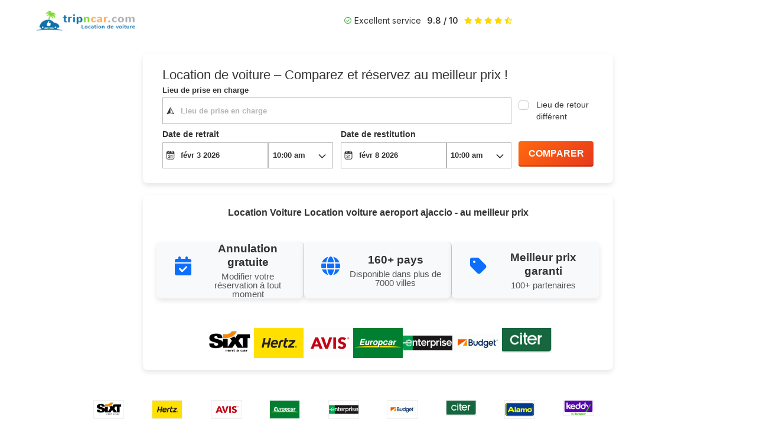

--- FILE ---
content_type: text/html; charset=UTF-8
request_url: https://www.tripncar.com/location-voiture-aeroport-ajaccio/
body_size: 8925
content:
<!DOCTYPE html>
<html lang="fr-FR">
<head>
  <meta charset="UTF-8">
  <meta name="viewport" content="width=device-width, initial-scale=1.0">
  <title>Location De Voiture Aéroport D&#039;Ajaccio Km Illimité Dès 9€/J | TripnCar.com</title>

  <link rel="icon" type="image/png" href="https://www.tripncar.com/core/views/3813ed3ab4/library/img/favicon.png">

  
  <link rel="preconnect" href="https://fonts.googleapis.com">
  <link rel="preconnect" href="https://fonts.gstatic.com" crossorigin>

  
  <link href="https://fonts.googleapis.com/css2?family=Inter:wght@400;600&display=swap" rel="stylesheet">



  
  <link rel="preload" as="image" href="https://www.tripncar.com/core/views/3813ed3ab4/library/img/logoheader.png">

  <meta name='robots' content='index, follow, max-image-preview:large, max-snippet:-1, max-video-preview:-1' />

	
	<title>Location De Voiture Aéroport D&#039;Ajaccio Km Illimité Dès 9€/J | TripnCar.com</title>
	<meta name="description" content="Location De Voiture Pas Cher à L’aéroport D&#039;Ajaccio. Réservez Une Voiture En Kilométrage Illimité Et Assurances Incluses à Partir De 9 €." />
	<link rel="canonical" href="https://www.tripncar.com/location-voiture-aeroport-ajaccio/" />
	<meta property="og:locale" content="fr_FR" />
	<meta property="og:type" content="article" />
	<meta property="og:title" content="Location De Voiture Aéroport D&#039;Ajaccio Km Illimité Dès 9€/J | TripnCar.com" />
	<meta property="og:description" content="Location De Voiture Pas Cher à L’aéroport D&#039;Ajaccio. Réservez Une Voiture En Kilométrage Illimité Et Assurances Incluses à Partir De 9 €." />
	<meta property="og:url" content="https://www.tripncar.com/location-voiture-aeroport-ajaccio/" />
	<meta property="og:site_name" content="TripnCar" />
	<meta property="article:publisher" content="https://www.facebook.com/Tripncarcom" />
	<meta property="article:modified_time" content="2023-12-31T00:56:41+00:00" />
	<meta property="og:image" content="https://www.tripncar.com/storage/offre-speciale-sixt.png" />
	<meta property="og:image:width" content="400" />
	<meta property="og:image:height" content="250" />
	<meta property="og:image:type" content="image/png" />
	<meta name="twitter:card" content="summary_large_image" />
	<meta name="twitter:site" content="@tripncar" />
	<meta name="twitter:label1" content="Durée de lecture estimée" />
	<meta name="twitter:data1" content="2 minutes" />
	<script type="application/ld+json" class="yoast-schema-graph">{"@context":"https://schema.org","@graph":[{"@type":"WebPage","@id":"https://www.tripncar.com/location-voiture-aeroport-ajaccio/","url":"https://www.tripncar.com/location-voiture-aeroport-ajaccio/","name":"Location de voiture Aéroport d'Ajaccio km illimité dès 9€/J | TripnCar.com","isPartOf":{"@id":"https://www.tripncar.com/#website"},"primaryImageOfPage":{"@id":"https://www.tripncar.com/location-voiture-aeroport-ajaccio/#primaryimage"},"image":{"@id":"https://www.tripncar.com/location-voiture-aeroport-ajaccio/#primaryimage"},"thumbnailUrl":"https://www.tripncar.com/storage/offre-speciale-sixt.png","datePublished":"2015-12-19T17:11:02+00:00","dateModified":"2023-12-31T00:56:41+00:00","description":"Location de voiture pas cher à l’aéroport d'Ajaccio. Réservez une voiture en kilométrage illimité et assurances incluses à partir de 9 €.","breadcrumb":{"@id":"https://www.tripncar.com/location-voiture-aeroport-ajaccio/#breadcrumb"},"inLanguage":"fr-FR","potentialAction":[{"@type":"ReadAction","target":["https://www.tripncar.com/location-voiture-aeroport-ajaccio/"]}]},{"@type":"ImageObject","inLanguage":"fr-FR","@id":"https://www.tripncar.com/location-voiture-aeroport-ajaccio/#primaryimage","url":"https://www.tripncar.com/storage/offre-speciale-sixt.png","contentUrl":"https://www.tripncar.com/storage/offre-speciale-sixt.png","width":400,"height":250},{"@type":"BreadcrumbList","@id":"https://www.tripncar.com/location-voiture-aeroport-ajaccio/#breadcrumb","itemListElement":[{"@type":"ListItem","position":1,"name":"Accueil","item":"https://www.tripncar.com/"},{"@type":"ListItem","position":2,"name":"Location de voiture Aéroport d&rsquo;Ajaccio"}]},{"@type":"WebSite","@id":"https://www.tripncar.com/#website","url":"https://www.tripncar.com/","name":"TripnCar","description":"Location voiture pas cher avec TripnCar.com !","potentialAction":[{"@type":"SearchAction","target":{"@type":"EntryPoint","urlTemplate":"https://www.tripncar.com/?s={search_term_string}"},"query-input":{"@type":"PropertyValueSpecification","valueRequired":true,"valueName":"search_term_string"}}],"inLanguage":"fr-FR"}]}</script>
	


<link rel='dns-prefetch' href='//cdnjs.cloudflare.com' />
<link rel='dns-prefetch' href='//fonts.googleapis.com' />
<style id='wp-img-auto-sizes-contain-inline-css' type='text/css'>
img:is([sizes=auto i],[sizes^="auto," i]){contain-intrinsic-size:3000px 1500px}
/*# sourceURL=wp-img-auto-sizes-contain-inline-css */
</style>
<style id='wp-block-library-inline-css' type='text/css'>
:root{--wp-block-synced-color:#7a00df;--wp-block-synced-color--rgb:122,0,223;--wp-bound-block-color:var(--wp-block-synced-color);--wp-editor-canvas-background:#ddd;--wp-admin-theme-color:#007cba;--wp-admin-theme-color--rgb:0,124,186;--wp-admin-theme-color-darker-10:#006ba1;--wp-admin-theme-color-darker-10--rgb:0,107,160.5;--wp-admin-theme-color-darker-20:#005a87;--wp-admin-theme-color-darker-20--rgb:0,90,135;--wp-admin-border-width-focus:2px}@media (min-resolution:192dpi){:root{--wp-admin-border-width-focus:1.5px}}.wp-element-button{cursor:pointer}:root .has-very-light-gray-background-color{background-color:#eee}:root .has-very-dark-gray-background-color{background-color:#313131}:root .has-very-light-gray-color{color:#eee}:root .has-very-dark-gray-color{color:#313131}:root .has-vivid-green-cyan-to-vivid-cyan-blue-gradient-background{background:linear-gradient(135deg,#00d084,#0693e3)}:root .has-purple-crush-gradient-background{background:linear-gradient(135deg,#34e2e4,#4721fb 50%,#ab1dfe)}:root .has-hazy-dawn-gradient-background{background:linear-gradient(135deg,#faaca8,#dad0ec)}:root .has-subdued-olive-gradient-background{background:linear-gradient(135deg,#fafae1,#67a671)}:root .has-atomic-cream-gradient-background{background:linear-gradient(135deg,#fdd79a,#004a59)}:root .has-nightshade-gradient-background{background:linear-gradient(135deg,#330968,#31cdcf)}:root .has-midnight-gradient-background{background:linear-gradient(135deg,#020381,#2874fc)}:root{--wp--preset--font-size--normal:16px;--wp--preset--font-size--huge:42px}.has-regular-font-size{font-size:1em}.has-larger-font-size{font-size:2.625em}.has-normal-font-size{font-size:var(--wp--preset--font-size--normal)}.has-huge-font-size{font-size:var(--wp--preset--font-size--huge)}.has-text-align-center{text-align:center}.has-text-align-left{text-align:left}.has-text-align-right{text-align:right}.has-fit-text{white-space:nowrap!important}#end-resizable-editor-section{display:none}.aligncenter{clear:both}.items-justified-left{justify-content:flex-start}.items-justified-center{justify-content:center}.items-justified-right{justify-content:flex-end}.items-justified-space-between{justify-content:space-between}.screen-reader-text{border:0;clip-path:inset(50%);height:1px;margin:-1px;overflow:hidden;padding:0;position:absolute;width:1px;word-wrap:normal!important}.screen-reader-text:focus{background-color:#ddd;clip-path:none;color:#444;display:block;font-size:1em;height:auto;left:5px;line-height:normal;padding:15px 23px 14px;text-decoration:none;top:5px;width:auto;z-index:100000}html :where(.has-border-color){border-style:solid}html :where([style*=border-top-color]){border-top-style:solid}html :where([style*=border-right-color]){border-right-style:solid}html :where([style*=border-bottom-color]){border-bottom-style:solid}html :where([style*=border-left-color]){border-left-style:solid}html :where([style*=border-width]){border-style:solid}html :where([style*=border-top-width]){border-top-style:solid}html :where([style*=border-right-width]){border-right-style:solid}html :where([style*=border-bottom-width]){border-bottom-style:solid}html :where([style*=border-left-width]){border-left-style:solid}html :where(img[class*=wp-image-]){height:auto;max-width:100%}:where(figure){margin:0 0 1em}html :where(.is-position-sticky){--wp-admin--admin-bar--position-offset:var(--wp-admin--admin-bar--height,0px)}@media screen and (max-width:600px){html :where(.is-position-sticky){--wp-admin--admin-bar--position-offset:0px}}

/*# sourceURL=wp-block-library-inline-css */
</style>
<style id='classic-theme-styles-inline-css' type='text/css'>
/*! This file is auto-generated */
.wp-block-button__link{color:#fff;background-color:#32373c;border-radius:9999px;box-shadow:none;text-decoration:none;padding:calc(.667em + 2px) calc(1.333em + 2px);font-size:1.125em}.wp-block-file__button{background:#32373c;color:#fff;text-decoration:none}
/*# sourceURL=/wp-includes/css/classic-themes.min.css */
</style>
<link rel='stylesheet' id='contact-form-7-css' href='https://www.tripncar.com/core/modules/8516d2654f/includes/css/styles.css' type='text/css' media='all' />
<link rel='stylesheet' id='fb-widget-frontend-style-css' href='https://www.tripncar.com/core/modules/2c4555ba95/assets/css/style.css' type='text/css' media='all' />
<link rel='stylesheet' id='juiz_sps_styles-css' href='https://www.tripncar.com/core/modules/03b336b53e/skins/5/style.min.css' type='text/css' media='all' />
<link rel='stylesheet' id='juiz_sps_modal_styles-css' href='https://www.tripncar.com/core/modules/03b336b53e/assets/css/juiz-social-post-sharer-modal.min.css' type='text/css' media="print" onload="this.onload=null;this.media='all'" /><noscript><link rel="stylesheet" media="all" href="https://www.tripncar.com/core/modules/03b336b53e/assets/css/juiz-social-post-sharer-modal.min.css"></noscript>
<link rel='stylesheet' id='tpc-bootstrap-css' href='https://www.tripncar.com/core/views/3813ed3ab4/library/css/bootstrap.min.css' type='text/css' media='all' />
<link rel='stylesheet' id='tpc-vertical-tabs-css' href='https://www.tripncar.com/core/views/3813ed3ab4/library/css/bootstrap.vertical-tabs.min.css' type='text/css' media='all' />
<link rel='stylesheet' id='tpc-style-css' href='https://www.tripncar.com/core/views/3813ed3ab4/library/css/style.css' type='text/css' media='all' />
<link rel='stylesheet' id='tpc-fontawesome-css' href='https://cdnjs.cloudflare.com/ajax/libs/font-awesome/6.5.0/css/all.min.css' type='text/css' media='all' />
<link rel='stylesheet' id='tpc-font-inter-css' href='https://fonts.googleapis.com/css2?family=Inter:wght@400;600&#038;display=swap' type='text/css' media='all' />
<script type="text/javascript" src="https://www.tripncar.com/lib/js/jquery/jquery.min.js" id="jquery-core-js"></script>
<script type="text/javascript" src="https://www.tripncar.com/core/modules/9b2813f774/js/weblizar-fronend-twitter-tweets.js" id="wl-weblizar-fronend-twitter-tweets-js"></script>
<link rel='shortlink' href='https://www.tripncar.com/?p=790' />



  
  <script>
    (function(i,s,o,g,r,a,m){
      i['GoogleAnalyticsObject']=r;i[r]=i[r]||function(){
        (i[r].q=i[r].q||[]).push(arguments)},i[r].l=1*new Date();
      a=s.createElement(o), m=s.getElementsByTagName(o)[0];
      a.async=1; a.src=g; m.parentNode.insertBefore(a,m)
    })(window,document,'script','https://www.google-analytics.com/analytics.js','ga');

    ga('create', 'UA-73384246-1', 'auto');
    ga('send', 'pageview');
  </script>

  
  <style>
    .header-container{
      display:flex;
      align-items:center;
      justify-content:space-between;
      padding:10px 0;
      background:#fff;
      min-height:70px;
    }
    .logo-container{ display:flex; align-items:center; }
    .logo_header{ display:block; max-width:180px; height:auto; }

    .review-bar{
      display:flex;
      align-items:center;
      justify-content:space-around;
      background:#fff;
      padding:10px;
      border-radius:5px;
      width:100%;
      box-sizing:border-box;
      font-family:Inter, Arial, sans-serif;
      min-height:44px;
    }
    .review-container{ display:flex; align-items:center; font-size:12px; }
    .review-score{ font-weight:700; margin:0 10px; }
    .review-stars{ color:#FFD700; margin-right:10px; }
    .price-guarantee{ display:flex; align-items:center; font-size:12px; }
    .price-guarantee i{ color:#4CAF50; margin-right:5px; }
  </style>
</head>

<body class="wp-singular page-template page-template-template-aeroport page-template-template-aeroport-php page page-id-790 wp-theme-tripncar">
  
  <div class="container">
    <header class="header-container">
      <div class="logo-container">
        <a class="d-inline-flex link-body-emphasis text-decoration-none" href="https://www.tripncar.com/">
          <img
            src="https://www.tripncar.com/core/views/3813ed3ab4/library/img/logoheader.png"
            class="img-responsive logo_header"
            width="180" height="40"
            loading="eager"
            decoding="async"
            alt="location voiture discount "
          >
        </a>
      </div>

      <div class="review-bar">
        <div class="review-container">
          <div class="price-guarantee">
            <i class="far fa-check-circle" aria-hidden="true"></i>
            <span>Excellent service</span>
          </div>
          <span class="review-score">9.8 / 10</span>
          <div class="review-stars" aria-label="Note 4,5 étoiles sur 5">
            <i class="fas fa-star" aria-hidden="true"></i>
            <i class="fas fa-star" aria-hidden="true"></i>
            <i class="fas fa-star" aria-hidden="true"></i>
            <i class="fas fa-star" aria-hidden="true"></i>
            <i class="fas fa-star-half-alt" aria-hidden="true"></i>
          </div>
        </div>
      </div>
    </header>
  </div>

<section id="header">
    <div class="background2">
        <div class="row">
            <div class="col-md-2"></div>
        </div>

    <div class="row">
        	<div class="container" style="margin-top: 20px;">
	
    <div class="row justify-content-center">

        
        <div class="col-12 col-md-8" style="max-width: 800px; background-color: #FFF; padding: 20px; box-shadow: 0 4px 8px rgba(0, 0, 0, 0.1); border-radius: 8px; margin: 0 50px;">
            
           
            <div ct-app><noscript>YOUR BROWSER DOES NOT SUPPORT JAVASCRIPT</noscript></div>

            <script>
                // Booking Engine Settings.
                var CT = {
                    ABE: {
                        Settings: {
                            clientID: '409659',
                            currency: 'EUR',
                            language: 'FR',
                            leadDays: 3,
                            durationDays: 5,
                            theme: {
                                primary: "linear-gradient(135deg,#ff690f 0%,#e8381b 100%)",
                                secondary: "#0d6efd",
                                complimentary: "#0d6efd"
                            },
                            templateLayout: {
                                breadcrumbs: false
                            },
                            widgets: {
                                spinner: {
                                    color: '#04A7EA'
                                }
                            },
                            step1: {
                                deeplinkURL: "https://www.tripncar.com/reservation",
                                alwaysDisplayDropoffLocation: true,
                                templateLayout: {
                                    breadcrumbs: true
                                },
                                strings: {
                                    headingText: "Location de voiture – Comparez et réservez au meilleur prix !",
                                    labelSearch: "COMPARER",
                                    labelPickup: "",
                                    labelDropoff: "",
                                    labelPickupDate: "",
                                    labelDropoffDate: "",
                                    placeholderPickup: "",
                                    placeholderDropoff: ""
                                },
                                legend: false,
                                orientation: "landscape",
                                popoutIFrame: false,
                                campaignOffers: true,
                                i18n: {
                                    legend: "",
                                    searchButton: "Afficher les offres les moins chères"
                                }
                            }
                        },
                        theme: {
                            primary: '#0000FF',
                            secondary: '#FF0000',
                            complimentary: '#000000'
                        },
                        events: {
                            ready: function (event, status, data, api) {},
                            searchcars: function(event, status, data, api) {
                                if (status == 'success') {
                                    dataLayer.push({ 'event': 'searchcars' });
                                }
                            },
                            vehicles: function(event, status, data, api) {
                                if (status === 'success') {
                                    dataLayer.push({
                                        'event': 'vehicles',
                                        'pickupID': data.searchData.pickup.id,
                                        'pickupLocation': data.searchData.pickup.location,
                                        'pickupDate': data.searchData.pickup.date,
                                        'pickupTime': data.searchData.pickup.hour,
                                        'pickupCountry': data.searchData.pickup.country,
                                        'returnID': data.searchData.dropoff.id,
                                        'returnLocation': data.searchData.dropoff.location,
                                        'returnDate': data.searchData.dropoff.date,
                                        'returnTime': data.searchData.dropoff.hour,
                                        'returnCountry': data.searchData.pickup.country,
                                        'age': data.searchData.driverAge,
                                        'currency': data.searchData.currency,
                                        'residenceID': data.searchData.residence,
                                    });
                                }
                            },
                            vehicle: function(event, status, data, api) {
                                if (status === 'success') {
                                    dataLayer.push({
                                        'event': 'vehicle',
                                        'pickupLocation': data.searchData.pickup.location,
                                        'pickupCountry': data.searchData.pickup.country,
                                        'currency': data.searchData.currency,
                                        'residence': data.searchData.residence,
                                        'price': data.vehicleData.amount.price
                                    });
                                }
                            },
                            details: function(event, status, data, api) {
                                if (status === 'success') {
                                    dataLayer.push({ 'event': 'details' });
                                }
                            },
                            payment: function(event, status, data, api) {
                                if (status == 'success') {
                                    dataLayer.push({ 'event': 'payment' });
                                }
                            },
                            confirmation: function(event, status, data, api) {
                                if (status == 'success') {
                                    dataLayer.push({
                                        'event': 'confirmation',
                                        'pickupLocation': data.searchData.pickup.location,
                                        'pickupCountry': data.searchData.pickup.country,
                                        'residence': data.searchData.residence,
                                        'sipp': data.vehicleData.code,
                                        'currency': data.searchData.currency,
                                        'price': data.vehicleData.amount.price,
                                        'insuranceBought': data.vehicleData.insurance.selected
                                    });
                                }
                            }
                        }
                    }
                };
            </script>
        </div>
		
		 <div style="height: 20px;"></div>
		<div class="col-12 col-md-8" style="max-width: 800px; background-color: #FFF; padding: 20px; box-shadow: 0 4px 8px rgba(0, 0, 0, 0.1); border-radius: 8px; margin: 0 auto;">
    

    <h1 style="text-align: center; font-weight: bold; margin-bottom: 20px;">
 Location Voiture Location voiture aeroport ajaccio - au meilleur prix  
</h1>

			
		
<link rel="stylesheet" href="https://cdnjs.cloudflare.com/ajax/libs/font-awesome/6.0.0-beta3/css/all.min.css">	
    
<div class="container">
  <div class="row features-list">
    
    <div class="col-12 col-md-4 feature-item">
      <div class="icon-container">
        <i class="fa-solid fa-calendar-check"></i>
      </div>
      <div class="feature-text">
        <h3>Annulation gratuite</h3>
        <p>Modifier votre réservation à tout moment</p>
      </div>
    </div>

    
    <div class="col-12 col-md-4 feature-item">
      <div class="icon-container">
        <i class="fa-solid fa-globe"></i>
      </div>
      <div class="feature-text">
        <h3>160+ pays</h3>
        <p>Disponible dans plus de 7000 villes</p>
      </div>
    </div>

    
    <div class="col-12 col-md-4 feature-item">
      <div class="icon-container">
        <i class="fa-solid fa-tag"></i>
      </div>
      <div class="feature-text">
        <h3>Meilleur prix garanti</h3>
        <p>100+ partenaires</p>
      </div>
    </div>
  </div>
</div>

    
    <div style="text-align: center; margin-top: 30px;">
        
        
        <div class="rental-logos" style="display: flex; justify-content: center; gap: 20px; flex-wrap: wrap; margin-top: 15px;">
            
			<a href="https://www.tripncar.com/location-voiture-sixt" title="car rental Sixt Location De Voiture Aéroport D&rsquo;Ajaccio">
                    <img alt="Sixt Location De Voiture Aéroport D&rsquo;Ajaccio" src="https://www.tripncar.com/core/views/3813ed3ab4/library/img/sixt.png" class="img-responsive center-block" title="location-voiture Sixt Location De Voiture Aéroport D&rsquo;Ajaccio">
                </a>
			<a href="https://www.tripncar.com/location-voiture-hertz" title="Hertz Location De Voiture Aéroport D&rsquo;Ajaccio">
                    <img alt="Hertz Location De Voiture Aéroport D&rsquo;Ajaccio" src="https://www.tripncar.com/core/views/3813ed3ab4/library/img/hertz.png" class="img-responsive center-block" title="Hertz Location De Voiture Aéroport D&rsquo;Ajaccio">
                </a>
			<a href="https://www.tripncar.com/location-voiture-avis" title="Avis Location De Voiture Aéroport D&rsquo;Ajaccio">
                    <img alt="Avis Location De Voiture Aéroport D&rsquo;Ajaccio" src="https://www.tripncar.com/core/views/3813ed3ab4/library/img/avis2.png" class="img-responsive center-block" title="location-voiture Avis Location De Voiture Aéroport D&rsquo;Ajaccio">
                </a>
			 <a href="https://www.tripncar.com/location-voiture-europcar" title="Europcar Location De Voiture Aéroport D&rsquo;Ajaccio">
                    <img alt="Europcar Location De Voiture Aéroport D&rsquo;Ajaccio" src="https://www.tripncar.com/core/views/3813ed3ab4/library/img/europcar.png" class="img-responsive center-block" title="Location voiture Europcar Location De Voiture Aéroport D&rsquo;Ajaccio">
                </a>
			<a href="https://www.tripncar.com/location-voiture-enterprise" title="Enterprise Location De Voiture Aéroport D&rsquo;Ajaccio">
                    <img alt="Enterprise Location De Voiture Aéroport D&rsquo;Ajaccio" src="https://www.tripncar.com/core/views/3813ed3ab4/library/img/enterprise.png" class="img-responsive center-block" title="Enterprise Location De Voiture Aéroport D&rsquo;Ajaccio">
                </a>
			<a href="https://www.tripncar.com/location-voiture-budget" title="budget Location De Voiture Aéroport D&rsquo;Ajaccio">
                    <img alt="budget Location De Voiture Aéroport D&rsquo;Ajaccio" src="https://www.tripncar.com/core/views/3813ed3ab4/library/img/budget.png" class="img-responsive center-block" title="budget Location De Voiture Aéroport D&rsquo;Ajaccio">
                </a>
			<a href="https://www.tripncar.com/location-voiture-citer" title="budget Location De Voiture Aéroport D&rsquo;Ajaccio">
                    <img alt="budget Location De Voiture Aéroport D&rsquo;Ajaccio" src="https://www.tripncar.com/core/views/3813ed3ab4/library/img/locaciter.png" class="img-responsive center-block" title="budget Location De Voiture Aéroport D&rsquo;Ajaccio">
                </a>
   
        </div>
    </div>
</div>
</div>
</div>    </div>
</div>

<div class="references text-center" style="margin-top: 2%;">
    <div class="container">
        <div class="row">
			 <div class="col-lg-1 col-md-3 col-xs-3 mb-3 hidden-xs">
   
            </div>
           <div class="col-lg-1 col-md-3 col-xs-3 mb-3">
                <a href="https://www.tripncar.com/location-voiture-sixt" title="Sixt Location De Voiture Aéroport D&rsquo;Ajaccio">
                    <img alt="Sixt Location De Voiture Aéroport D&rsquo;Ajaccio" src="https://www.tripncar.com/core/views/3813ed3ab4/library/img/sixt.png" class="img-responsive center-block" title="Sixt Location De Voiture Aéroport D&rsquo;Ajaccio">
                </a>
            </div>

            <div class="col-lg-1 col-md-3 col-xs-3 mb-3">
                <a href="https://www.tripncar.com/location-voiture-hertz" title="Hertz Location De Voiture Aéroport D&rsquo;Ajaccio">
                    <img alt="Hertz Location De Voiture Aéroport D&rsquo;Ajaccio" src="https://www.tripncar.com/core/views/3813ed3ab4/library/img/hertz.png" class="img-responsive center-block" title="Hertz Location De Voiture Aéroport D&rsquo;Ajaccio">
                </a>
            </div>

          <div class="col-lg-1 col-md-3 col-xs-3 mb-3">
                <a href="https://www.tripncar.com/location-voiture-avis" title="Avis Location De Voiture Aéroport D&rsquo;Ajaccio">
                    <img alt="Avis Location De Voiture Aéroport D&rsquo;Ajaccio" src="https://www.tripncar.com/core/views/3813ed3ab4/library/img/avis2.png" class="img-responsive center-block" title="Location voiture Avis Location De Voiture Aéroport D&rsquo;Ajaccio">
                </a>
            </div>

             <div class="col-lg-1 col-md-3 col-xs-3 mb-3">
                <a href="https://www.tripncar.com/location-voiture-europcar" title="Europcar Location De Voiture Aéroport D&rsquo;Ajaccio">
                    <img alt="Europcar Location De Voiture Aéroport D&rsquo;Ajaccio" src="https://www.tripncar.com/core/views/3813ed3ab4/library/img/europcar.png" class="img-responsive center-block" title="Location voiture Europcar Location De Voiture Aéroport D&rsquo;Ajaccio">
                </a>
            </div>

          <div class="col-lg-1 col-md-3 col-xs-3 mb-3">
                <a href="https://www.tripncar.com/location-voiture-enterprise" title="Enterprise Location De Voiture Aéroport D&rsquo;Ajaccio">
                    <img alt="Enterprise Location De Voiture Aéroport D&rsquo;Ajaccio" src="https://www.tripncar.com/core/views/3813ed3ab4/library/img/enterprise.png" class="img-responsive center-block" title="Enterprise Location De Voiture Aéroport D&rsquo;Ajaccio">
                </a>
            </div>

			  <div class="col-lg-1 col-md-3 col-xs-3 mb-3">
                <a href="https://www.tripncar.com/location-voiture-budget" title="budget Location De Voiture Aéroport D&rsquo;Ajaccio">
                    <img alt="budget Location De Voiture Aéroport D&rsquo;Ajaccio" src="https://www.tripncar.com/core/views/3813ed3ab4/library/img/budget.png" class="img-responsive center-block" title="budget Location De Voiture Aéroport D&rsquo;Ajaccio">
                </a>
            </div>
			
			  <div class="col-lg-1 col-md-3 col-xs-3 mb-3">
                <a href="https://www.tripncar.com/location-voiture-citer" title="budget Location De Voiture Aéroport D&rsquo;Ajaccio">
                    <img alt="budget Location De Voiture Aéroport D&rsquo;Ajaccio" src="https://www.tripncar.com/core/views/3813ed3ab4/library/img/locaciter.png" class="img-responsive center-block" title="budget Location De Voiture Aéroport D&rsquo;Ajaccio">
                </a>
            </div>
          <div class="col-lg-1 col-md-3 col-xs-3 mb-3">
                <a href="https://www.tripncar.com/location-voiture-alamo" title="Alamo Location De Voiture Aéroport D&rsquo;Ajaccio">
                    <img alt="Alamo Location De Voiture Aéroport D&rsquo;Ajaccio" src="https://www.tripncar.com/core/views/3813ed3ab4/library/img/alamo.png" class="img-responsive center-block" title="Alamo Location De Voiture Aéroport D&rsquo;Ajaccio">
                </a>
            </div>
			<div class="col-lg-1 col-md-3 col-xs-3 mb-3">
                <a href="https://www.tripncar.com/location-voiture-thrifty" title="thrifty Location De Voiture Aéroport D&rsquo;Ajaccio">
                    <img alt="thrifty Location De Voiture Aéroport D&rsquo;Ajaccio" src="https://www.tripncar.com/core/views/3813ed3ab4/library/img/locakeddy.png" class="img-responsive center-block" title="thrifty Location De Voiture Aéroport D&rsquo;Ajaccio">
                </a>
            </div>

        </div>
 <h2 style="color: #000000; font-size: 1.5em;">Kilométrage illimité. Assurances dommages et vol incluses.<br/>Annulation et modification GRATUITE!</h2>
    </div>
</div>
</section>

 <section id="services">

        <div class="container">
            <div class="row">

                <div class="col-md-4">
                    <div class="conteneur">
                        <div class="vert center-block">
                            <img src="https://www.tripncar.com/core/views/3813ed3ab4/library/img/lock2.png" alt="Cadenas Logo">
                        </div>
                        <h3 class="text-center"; style="color:#333";>Transaction 100% sécurisée en Cartes bancaires et PAYPAL</h3>
                        <p class="text-center">Nous utilisons le cryptage le mieux possible pour nous assurer que nos clients bénéficient d'une expérience achat sécurisée.</p>
                    </div>
                </div>

		<div class="col-md-4">
                    <div class="conteneur">
                        <div class="orange center-block">
                            <img src="https://www.tripncar.com/core/views/3813ed3ab4/library/img/phone2.png" alt="Logo Eiffel">
                        </div>
                        <h3 class="text-center"; style="color:#333";>TripnCar le Partenaire officiel des Guides de Voyages</h3>
                        <p class="text-center">Le ROUTARD et petit futé<br/></p>
                    </div>
                </div>

                <div class="col-md-4">
                    <div class="conteneur">
                        <div class="bleu center-block">
                            <img src="https://www.tripncar.com/core/views/3813ed3ab4/library/img/eiffel.png" alt="Logo Eiffel">
                        </div>

                        <h3 class="text-center"; style="color:#333";>Le comparateur 100% français</h3>
                        <p class="text-center">TripnCar vous permet de réserver gratuitement votre location
de voiture au meilleur tarif.
                            <br/> Notre équipe à Paris reste à votre disposition</p>

                    </div>
                </div>

                

            </div>
        </div>

    </section><section id="breadcrumb">

  
      <div class="container">
        <div class="row mt-5">
            <div class="col-md-10">
      		<div class="breadcrumbs">
				<p id="breadcrumbs"><span><span><a href="https://www.tripncar.com/">Accueil</a></span> » <span class="breadcrumb_last" aria-current="page">Location de voiture Aéroport d&rsquo;Ajaccio</span></span></p>            </div>
        </div>
   		</div>
    </div>




</section>
<section id="content">  
    <div class="container">
        <div class="row">
            <div class="col-md-6">
                <h2>Location de voiture à l&rsquo;aéroport Napoléon-Bonaparte d&rsquo;Ajaccio</h2>
<p style="text-align: justify;">Vous envisager de Partir en vacance à <strong>Ajaccio</strong> et vous souhaitez trouver une <strong>location voiture pas chère</strong>?  TripnCar propose des voitures de location à l’aéroport d’Ajaccio à des prix low cost.Pour faciliter vos déplacements lors de votre séjour avec un budget abordable, nous avons négocié les prix à la baisse avec les loueurs internationaux comme <a href="https://www.tripncar.com/location-voiture-hertz/">Hertz</a>, Rent a car, Rentalcars, <a href="https://www.tripncar.com/location-voiture-avis/">Avis</a>, <a href="https://www.tripncar.com/location-voiture-sixt/">Sixt </a>et bien d’autres pour diminuer votre facture, et vous proposer des prix imbattables défiant toute concurrence.En plus des prix bas, nos tarifs inclus un kilométrage illimité et une assurance gratuite.</p>
<h2>Louez votre véhicule avec TripnCar</h2>
<p style="text-align: justify;">TripnCar propose une gamme complète de véhicules de la citadine à l’économique, de la berline aux limousines de luxe, des véhicules électriques sont aussi disponibles pour qu’un jour on arrivera à baisser l’effet du réchauffement climatique et vivre dans un environnement sain.</p>
<h2>Quels sont les endroits à voir près d&rsquo;Ajaccio en Corse</h2>
<p style="text-align: justify;">Le nom officiel de l&rsquo;aéroport Ajaccio-cedex est L’aéroport d&rsquo;Ajaccio-Napoléon-Bonaparte. A votre arrivé votre voiture de location à l&rsquo;aéroport sera prête pour démarrer, ainsi vous pouvais partir facilement à votre hôtel à Ajaccio ou visiter tous ce que vous avais planifié en Corse. Cependant, la plupart des meilleures attractions sont à l&rsquo;extérieur d&rsquo;Ajaccio. La Corse à beaucoup de belles plages Méditerranéenne avec du sable blanc et des eaux cristallines. Il y a aussi de nombreux sites historiques à visiter où vous pouvez en apprendre plus sur l&rsquo;histoire de la <a href="https://www.tripncar.com/location-voiture-corse/">Corse</a>. Si vous louez une voiture, vous pouvez sortir des sentiers battus et d&rsquo;explorer des plages les moins connues et visiter les beaux villages corses.</p>
<h2 style="text-align: justify;">Conseil et condition de location</h2>
<p style="text-align: justify;">Pour profiter d’un service de <strong><a href="https://www.tripncar.com/location-voiture-ajaccio/">location de voiture en Corse</a></strong>, nous vous conseillons de réserver le plus tôt possible afin de profiter des prix négociés avec les grands loueurs. Aussi, pour louer dans une agence de <a href="https://www.tripncar.com/location-voiture-france/">location en France</a>, il faut avoir au moins 18 ans* ; certaines entreprises de <strong>location de voitures</strong> refusent de louer des véhicules pour les conducteurs de moins de 21 ans. Vous devez détenir un permis de conduire valide, et vous devez avoir l’avoir obtenu depuis plus d’un an.<br />
<strong>Bonne route avec TripnCar!</strong></p>
            </div>

            <div class="col-md-6">
                <div class="cadre_photo">
                    <img src="https://www.tripncar.com/storage/offre-speciale-sixt.png" alt="Location De Voiture Aéroport D&rsquo;Ajaccio" height="278">
                </div>
            </div>
        </div>

        <div itemscope itemtype="http://schema.org/Product">
            <span itemprop="name">Nous sommes vivement recommandés par nos clients</span>
            <div itemprop="aggregateRating" itemscope itemtype="http://schema.org/AggregateRating">
                <span itemprop="ratingCount">1622</span> Clients ont déjà noté notre site 
                <span itemprop="ratingValue">4.8</span> /
                <span itemprop="bestRating">5</span>
            </div>
        </div>
    </div>
</section>

<script src="https://maps.googleapis.com/maps/api/js?v=3.exp&sensor=false"></script>
<footer class="tc-footer" itemscope itemtype="https://schema.org/Organization">
  <div class="tc-main">
    <div class="tc-container tc-grid">
      
      <section class="tc-col tc-col--engagements">
        
        <h2 class="tc-title" style="--under-ch:9">Nos engagements</h2>
        <ul class="tc-list">
          <li>125 pays à prix bas</li>
          <li>Garantie du meilleur prix</li>
          <li>Kilométrage illimité</li>
          <li>Prix transparents</li>
          <li>Annulation sans frais</li>
          <li>Remboursement de franchise</li>
          <li>Règlement 3x sans frais</li>
          <li>Paiement sécurisé</li>
        </ul>

 

        
        <ul class="tc-payments" aria-label="Moyens de paiement acceptés">
          <li><img src="https://www.tripncar.com/core/views/3813ed3ab4/library/img/pci.webp" alt="PCI DSS compliant" width="74" height="32" loading="lazy"></li>
          <li><img src="https://www.tripncar.com/core/views/3813ed3ab4/library/img/visa.webp" alt="Visa" width="64" height="32" loading="lazy"></li>
          <li><img src="https://www.tripncar.com/core/views/3813ed3ab4/library/img/visa-secure.webp" alt="Visa Secure" width="64" height="32" loading="lazy"></li>
          <li><img src="https://www.tripncar.com/core/views/3813ed3ab4/library/img/master.webp" alt="Mastercard" width="64" height="32" loading="lazy"></li>
          <li><img src="https://www.tripncar.com/core/views/3813ed3ab4/library/img/amex.webp" alt="American Express" width="64" height="32" loading="lazy"></li>
          <li><img src="https://www.tripncar.com/core/views/3813ed3ab4/library/img/payPal.webp" alt="PayPal" width="72" height="32" loading="lazy"></li>
          <li><img src="https://www.tripncar.com/core/views/3813ed3ab4/library/img/apple-pay.webp" alt="Apple Pay" width="64" height="32" loading="lazy"></li>
          <li><img src="https://www.tripncar.com/core/views/3813ed3ab4/library/img/gpay.f1400f2c.webp" alt="Google Pay" width="64" height="32" loading="lazy"></li>
          <li><img src="https://www.tripncar.com/core/views/3813ed3ab4/library/img/klarna.abef3a00.webp" alt="Klarna" width="72" height="32" loading="lazy"></li>
          <li><img src="https://www.tripncar.com/core/views/3813ed3ab4/library/img/digicert (1).svg" alt="Certificat SSL DigiCert" width="80" height="32" loading="lazy"></li>
        </ul>
      </section>

      
      <nav class="tc-col" aria-label="Tripncar vous conseille">
        
        <h2 class="tc-title" style="--under-ch:8">Tripncar vous conseille</h2>
        <ul class="tc-links">
          <li><a href="https://www.tripncar.com/nous-contacter">Nous contacter</a></li>
          <li><a href="https://www.tripncar.com/nos-destinations">Nos destinations</a></li>
          <li><a href="https://www.tripncar.com/blog">Blog Tripncar</a></li>
          <li><a href="https://www.tripncar.com/faq">FAQ</a></li>
        </ul>
      </nav>

      
      <nav class="tc-col" aria-label="Informations légales">
        
        <h2 class="tc-title" style="--under-ch:12">Informations légales</h2>
        <ul class="tc-links">
          <li><a href="/conditions-vente">CGV</a></li>
          <li><a href="/mentions-legales">Mentions légales</a></li>
          <li><a href="/confidentialite">Sécurité et confidentialité</a></li>
          <li><a href="/cookies">Cookies</a></li>
        </ul>
      </nav>

      
      <nav class="tc-col" aria-label="Catégories de véhicules">
        
        <h2 class="tc-title" style="--under-ch:10">Catégories de véhicules</h2>
        <ul class="tc-links">
          <li><a href="https://www.tripncar.com/location-voitures-citadines" title="Location de voitures citadines">Location de voitures citadines</a></li>
          <li><a href="https://www.tripncar.com/location-voiture-1-euro-driiveme" title="Location de voiture aller simple">Location de voiture aller simple</a></li>
          <li><a href="https://www.tripncar.com/location-voiture-vtc" title="Location voiture VTC">Location voiture VTC</a></li>
          <li><a href="https://www.tripncar.com/location-voiture-pas-cher" title="Location de voiture pas cher">Location de voiture pas cher</a></li>
          <li><a href="https://www.tripncar.com/location-voiture-particulier" title="Location voiture particulier">Location de voiture particulier</a></li>
          <li><a href="https://www.tripncar.com/location-voiture-avis-pas-cher" title="Location voiture Avis pas cher">Location voiture Avis pas cher</a></li>
          <li><a href="https://www.tripncar.com/code-parrainage-tesla" title="Code Parrainage TESLA">Code Parrainage TESLA</a></li>
        </ul>
      </nav>
    </div>
  </div>

  
  <div class="tc-bottom" role="contentinfo">
    <div class="tc-container tc-bottom-grid">
      <a class="tc-logo" href="https://www.tripncar.com/" aria-label="Accueil Tripncar">
        <img src="https://www.tripncar.com/core/views/3813ed3ab4/library/img/logo-gris.png" alt="Tripncar — Réservation de voiture" width="160" height="40" loading="lazy">
      </a>
      <p class="tc-slogan">Chez vous, au bureau, en vacances ! Accessible depuis votre ordinateur, tablette, smartphone.</p>
      <div class="tc-stores" aria-label="Télécharger l’application">
        <a href="https://play.google.com/store/apps/details?id=com.sharedappup&pli=1">
          <img src="https://www.tripncar.com/core/views/3813ed3ab4/library/img/tripncar-google-play.png" alt="Tripncar sur Google Play" width="160" height="48" loading="lazy">
        </a>
        <a href="https://apps.apple.com/fr/app/location-voiture-tripncar-location-de-voitures/id6445892646">
          <img src="https://www.tripncar.com/core/views/3813ed3ab4/library/img/location-voiture-tripncar-app-store.png" alt="Tripncar sur l’App Store" width="160" height="48" loading="lazy">
        </a>
      </div>
      <p class="tc-copy">© <span id="tc-year"></span> <span itemprop="legalName">Tripncar</span> — Tous droits réservés.</p>
      <a href="#top" class="tc-up" aria-label="Retour en haut">↑</a>
    </div>
  </div>
</footer>


<script>
  (function(){document.getElementById('tc-year').textContent = new Date().getFullYear();})();
</script>

<script type="text/javascript">
        // Booking Engine Loader.
        (function() {
            CT.ABE.Settings.version = '5.0';
            var cts = document.createElement('script'); cts.type = 'text/javascript'; cts.async = true;
            cts.src = '//ajaxgeo.cartrawler.com/abe' + CT.ABE.Settings.version + '/ct_loader.js?' + new Date().getTime();
            var s = document.getElementsByTagName('script')[0]; s.parentNode.insertBefore(cts, s);
        })();
 </script>

--- FILE ---
content_type: text/css
request_url: https://www.tripncar.com/core/views/3813ed3ab4/library/css/bootstrap.vertical-tabs.min.css
body_size: 333
content:
/*!
 * bootstrap-vertical-tabs - v1.2.1
 * https://dbtek.github.io/bootstrap-vertical-tabs
 * 2014-11-07
 * Copyright (c) 2014 İsmail Demirbilek
 * License: MIT
 */
.tabs-left,
.tabs-right {
    border-bottom: none;
    padding-top: 2px;
}
.tabs-left {
    border-right: 1px solid #ddd;
}
.tabs-right {
    border-left: 1px solid #ddd;
}
.tabs-left > li,
.tabs-right > li {
    float: none;
    margin-bottom: 2px;
}
.tabs-left > li {
    margin-right: -1px;
}
.tabs-right > li {
    margin-left: -1px;
}
.tabs-left > li.active > a,
.tabs-left > li.active > a:focus,
.tabs-left > li.active > a:hover {
    border-bottom-color: #ddd;
    border-right-color: transparent;
}
.tabs-right > li.active > a,
.tabs-right > li.active > a:focus,
.tabs-right > li.active > a:hover {
    border-bottom: 1px solid #ddd;
    border-left-color: transparent;
}
.tabs-left > li > a {
    border-radius: 4px 0 0 4px;
    margin-right: 0;
    display: block;
}
.tabs-right > li > a {
    border-radius: 0 4px 4px 0;
    margin-right: 0;
}
.sideways {
    margin-top: 50px;
    border: none;
    position: relative;
}
.sideways > li {
    height: 20px;
    width: 120px;
    margin-bottom: 100px;
}
.sideways > li > a {
    border-bottom: 1px solid #ddd;
    border-right-color: transparent;
    text-align: center;
    border-radius: 4px 4px 0 0;
}
.sideways > li.active > a,
.sideways > li.active > a:focus,
.sideways > li.active > a:hover {
    border-bottom-color: transparent;
    border-right-color: #ddd;
    border-left-color: #ddd;
}
.sideways.tabs-left {
    left: -50px;
}
.sideways.tabs-right {
    right: -50px;
}
.sideways.tabs-right > li {
    -webkit-transform: rotate(90deg);
    -moz-transform: rotate(90deg);
    -ms-transform: rotate(90deg);
    -o-transform: rotate(90deg);
    transform: rotate(90deg);
}
.sideways.tabs-left > li {
    -webkit-transform: rotate(-90deg);
    -moz-transform: rotate(-90deg);
    -ms-transform: rotate(-90deg);
    -o-transform: rotate(-90deg);
    transform: rotate(-90deg);
}


--- FILE ---
content_type: text/css
request_url: https://www.tripncar.com/core/views/3813ed3ab4/library/css/style.css
body_size: 13348
content:
/* Colors */
/*----------------
	  Reset
-----------------*/
html {
  background-color: #FFFFFF;
}
html,
body,
div,
span,
applet,
object,
iframe,
h1,
h2,
h3,
h4,
h5,
h6,
p,
blockquote,
pre,
a,
abbr,
acronym,
address,
big,
cite,
code,
del,
dfn,
em,
font,
img,
ins,
kbd,
q,
s,
samp,
small,
strike,
strong,
sub,
sup,
tt,
var,
b,
u,
i,
center,
dl,
dt,
dd,
ol,
ul,
li,
fieldset,
form,
label,
legend,
table,
caption,
tbody,
tfoot,
thead,
tr,
th,
td {
  margin: 0;
  padding: 0;
  border: 0;
  outline: 0;
  font-size: 100%;
  background: transparent;
}
body {
  line-height: 1;
}
ol,
ul {
  list-style: none;
}
blockquote,
q {
  quotes: none;
}
blockquote:before,
blockquote:after,
q:before,
q:after {
  content: '';
  content: none;
}
:focus {
  outline: 0;
}
ins {
  text-decoration: none;
}
del {
  text-decoration: line-through;
}
table {
  border-collapse: collapse;
  border-spacing: 0;
}
li {
  list-style-type: none;
}
html,
body {
  height: 100%;
  width: 100%;
  margin: 0;
}
/**********
  MAIN
**********/
body {
  font-size: 1em;
  font-family: 'Roboto', sans-serif !important;
}
body header nav .navbar {
  background-color: #fff;
  margin-bottom: 0;
}
body header nav .navbar .navbar-header img {
  position: absolute;
  bottom: 7px;
}
body header nav .nav .button-menu {
  padding: 15px;
}
body header nav .nav .button-menu .button-clair {
  color: #cdcdcd;
}
body header nav .nav .button {
  /* Permalink - use to edit and share this gradient: http://colorzilla.com/gradient-editor/#ffa85b+0,ffa85b+0,ffa85b+0,fa9045+100,7db9e8+100 */
  background: #ffa85b;
  /* Old browsers */
  background: -moz-linear-gradient(top, #ffa85b 0%, #ffa85b 0%, #ffa85b 0%, #fa9045 100%, #7db9e8 100%);
  /* FF3.6+ */
  background: -webkit-gradient(linear, left top, left bottom, color-stop(0%, #ffa85b), color-stop(0%, #ffa85b), color-stop(0%, #ffa85b), color-stop(100%, #fa9045), color-stop(100%, #7db9e8));
  /* Chrome,Safari4+ */
  background: -webkit-linear-gradient(top, #ffa85b 0%, #ffa85b 0%, #ffa85b 0%, #fa9045 100%, #7db9e8 100%);
  /* Chrome10+,Safari5.1+ */
  background: -o-linear-gradient(top, #ffa85b 0%, #ffa85b 0%, #ffa85b 0%, #fa9045 100%, #7db9e8 100%);
  /* Opera 11.10+ */
  background: -ms-linear-gradient(top, #ffa85b 0%, #ffa85b 0%, #ffa85b 0%, #fa9045 100%, #7db9e8 100%);
  /* IE10+ */
  background: linear-gradient(to bottom, #ffa85b 0%, #ffa85b 0%, #ffa85b 0%, #fa9045 100%, #7db9e8 100%);
  /* W3C */
  filter: progid:DXImageTransform.Microsoft.gradient(startColorstr='#ffa85b', endColorstr='#7db9e8', GradientType=0);
  /* IE6-9 */
  border: 1px solid #ffa85b;
  color: white;
}
body header nav .nav a[href^=tel] {
  color: inherit;
  text-decoration: none;
}
body header nav .nav .tel {
  padding: 22px 15px 22px 15px;
  background-color: #1971a8;
  color: #fff !important;
}
body #header .background {
  background-image: url('../img/banner.png');
  background-size: cover;
  padding-top: 20px;
  position: relative;
}
body #header .background2 {
    background-image: url('https://www.tripncar.com/wp-content/themes/tripncar/library/img/locationvoiture.png');
    background-size: cover;
    position: relative;
	min-height: 550px;
}


body #header .background2 .voile-gradient {
  /* Permalink - use to edit and share this gradient: http://colorzilla.com/gradient-editor/#000000+1,000000+100&amp;0.65+0,0+100 */
  background: -moz-linear-gradient(top, rgba(0, 0, 0, 0.65) 0%, rgba(0, 0, 0, 0.64) 1%, rgba(0, 0, 0, 0) 100%);
  /* FF3.6+ */
  background: -webkit-gradient(linear, left top, left bottom, color-stop(0%, rgba(0, 0, 0, 0.65)), color-stop(1%, rgba(0, 0, 0, 0.64)), color-stop(100%, rgba(0, 0, 0, 0)));
  /* Chrome,Safari4+ */
  background: -webkit-linear-gradient(top, rgba(0, 0, 0, 0.65) 0%, rgba(0, 0, 0, 0.64) 1%, rgba(0, 0, 0, 0) 100%);
  /* Chrome10+,Safari5.1+ */
  background: -o-linear-gradient(top, rgba(0, 0, 0, 0.65) 0%, rgba(0, 0, 0, 0.64) 1%, rgba(0, 0, 0, 0) 100%);
  /* Opera 11.10+ */
  background: -ms-linear-gradient(top, rgba(0, 0, 0, 0.65) 0%, rgba(0, 0, 0, 0.64) 1%, rgba(0, 0, 0, 0) 100%);
  /* IE10+ */
  background: linear-gradient(to bottom, rgba(0, 0, 0, 0.65) 0%, rgba(0, 0, 0, 0.64) 1%, rgba(0, 0, 0, 0) 100%);
  /* W3C */
  filter: progid:DXImageTransform.Microsoft.gradient(startColorstr='#a6000000', endColorstr='#00000000', GradientType=0);
  /* IE6-9 */
  position: absolute;
  top: 0;
  left: 0;
  height: 100%;
  width: 100%;
}
body #header .background2 .title_header {
  background-color: rgba(50, 50, 50, 0.61);
  color: white;
  padding: 20px;
  max-width: 400px;
}
body #header .background2 .title_header h1 {
  font-family: 'Roboto Condensed', sans-serif;
  font-size: 1.8em;
  font-weight: bold;
  margin: 0;
}
body #header .background2 .title_header p {
  font-size: 1.2em;
  padding-top: 20px;
  margin: 0;
}
body #header .background .avis {
  margin-top: 120px;
  padding-bottom: 40px;
}
body #header .background .avis p {
  color: white;
  font-size: 1.1em;
}
body #header .background .avis .rating {
  color: #ffa85b;
}
body #header .background .avis .orange {
  color: #ffa85b;
}
body #header .background .avis .author {
  color: #ffa85b;
  font-weight: bold;
  font-style: italic;
}
body #header .background .avis .controls {
  margin-right: 50px;
}
body #header .background .avis .controls a {
  font-size: 1.7em;
  color: #ffa85b;
  padding: 5px 5px 0px 5px;
}
/*
body #header .background .formulaire {
  padding: 75px 15px 15px 15px;
  background-color: #1971a8;
  border-radius: 5px;
  position: absolute;
  bottom: -260px;
  left: 0;
}
*/
body #header .background2 .formulaire h2 {
  color: white;
  background: linear-gradient(to bottom,#0d6efd 0,#fd6404 100%);
  border: 4px solid white;
  border-radius: 2px;
  font-family: 'Roboto Condensed', sans-serif;
  font-size: 1.5em;
  width: 75%;
  display: block;
  margin-right: auto;
  margin-left: auto;
  padding-top: 10px;
  padding-bottom: 10px;
  position: absolute;
  top: -35px;
  left: 12%;
  transform: skewY(-1.5deg);
}
body #header .background2 .formulaire form .checkbox {
  padding-left: 15px;
  color: white;
}
body #header .background2 .formulaire form .date {
  padding: 0px;
}
body #header .background2 .formulaire form .form-icon {
  background-color: white;
  color: #ffa85b;
}
body #header .background2 .formulaire form p {
  color: white;
}
body #header .background2 .formulaire form p .orange {
  color: #ffa85b;
}
body #header .background2 .formulaire form button {
 /* width: 45%;*/
  color: white;
  font-size: 1.1em;
  border: none;
  padding-top: 7px;
  padding-bottom: 7px;
  margin-top: 30px;
  margin-bottom: 20px;
  /* Permalink - use to edit and share this gradient: http://colorzilla.com/gradient-editor/#ffa85b+0,ffa85b+0,ffa85b+0,fa9045+100,7db9e8+100 */
  background: #ffa85b;
  /* Old browsers */
  background: -moz-linear-gradient(top, #ffa85b 0%, #ffa85b 0%, #ffa85b 0%, #fa9045 100%, #7db9e8 100%);
  /* FF3.6+ */
  background: -webkit-gradient(linear, left top, left bottom, color-stop(0%, #ffa85b), color-stop(0%, #ffa85b), color-stop(0%, #ffa85b), color-stop(100%, #fa9045), color-stop(100%, #7db9e8));
  /* Chrome,Safari4+ */
  background: -webkit-linear-gradient(top, #ffa85b 0%, #ffa85b 0%, #ffa85b 0%, #fa9045 100%, #7db9e8 100%);
  /* Chrome10+,Safari5.1+ */
  background: -o-linear-gradient(top, #ffa85b 0%, #ffa85b 0%, #ffa85b 0%, #fa9045 100%, #7db9e8 100%);
  /* Opera 11.10+ */
  background: -ms-linear-gradient(top, #ffa85b 0%, #ffa85b 0%, #ffa85b 0%, #fa9045 100%, #7db9e8 100%);
  /* IE10+ */
  background: linear-gradient(to bottom, #ffa85b 0%, #ffa85b 0%, #ffa85b 0%, #fa9045 100%, #7db9e8 100%);
  /* W3C */
  filter: progid:DXImageTransform.Microsoft.gradient(startColorstr='#ffa85b', endColorstr='#7db9e8', GradientType=0);
  /* IE6-9 */
}
body #header .references {
  padding-top: 20px;
  padding-bottom: 40px;
}
body #header .references h2 {
  color: #1971a8;
  font-size: 2em;
  margin-bottom: 20px;
}
body #header .references img {
  margin-top: 5px;
  margin-bottom: 5px;
  width: 75%;
  border: 1px solid #eeeeef;
}
body #services {
  padding-top: 40px;
  padding-bottom: 40px;
  background-color: #eeeeef;
}
body #services .conteneur {
  background-color: white;
  height: 250px;
  padding: 15px;
  border-radius: 5px;
  -webkit-box-shadow: 0px 0px 5px 2px #dbdbdc;
  -moz-box-shadow: 0px 0px 5px 2px #dbdbdc;
  box-shadow: 0px 0px 5px 2px #dbdbdc;
}
body #services .conteneur h3 {
  font-family: 'Roboto Condensed', sans-serif;
  font-size: 1.3em;
  font-weight: bold;
  color: #1971a8;
  margin-bottom: 15px;
}
body #services .conteneur p {
  font-size: 0.9em;
  color: #757575;
}
body #services .conteneur .vert {
  color: #81d841;
  height: 70px;
  width: 70px;
  font-size: 35px;
  border-radius: 35px;
  border: 3px solid #81d841;
  padding: 5px 15px 0px 15px;
  margin-left: 40%;
  margin-bottom: 5%;
}
body #services .conteneur .vert img {
  width: 35px;
  height: 35px;
}
body #services .conteneur .bleu {
  color: #1971a8;
  height: 70px;
  width: 70px;
  font-size: 35px;
  border-radius: 35px;
  border: 3px solid #1971a8;
  padding: 5px 15px 0px 15px;
	margin-left: 40%;
	margin-bottom: 5%;
}
body #services .conteneur .bleu img {
  width: 35px;
  height: 35px;
}
body #services .conteneur .orange {
  color: #ffa85b;
  height: 70px;
  width: 70px;
  font-size: 35px;
  border-radius: 35px;
  border: 3px solid #ffa85b;
  padding: 5px 15px 0px 15px;
	margin-left: 40%;
	margin-bottom: 5%;
}
body #services .conteneur .orange img {
  width: 35px;
  height: 35px;
}
body #services .conteneur .num {
  color: #ffa85b;
  font-size: 2em;
  font-weight: bold;
}
body #onglet {
  padding-top: 40px;
  padding-bottom: 40px;
  background-color: #f9f9f9;
}
body #onglet .tabs-border {
  padding-right: 0px;
}
body #onglet .tabs-border .tabs-left {
  padding-top: 0px;
}
body #onglet .tabs-border .tabs-left li {
  border-bottom: 1px solid #ffa85b;
  border-right: 1px solid #e2e3e5;
  background-color: #eeeeef;
  margin-left: 10px;
	width: 350px;
}
body #onglet .tabs-border .tabs-left li a {
  border-radius: 0px;
  font-size: 1em;
  color: #757575;
  font-weight: bold;
	text-align: center;
}
body #onglet .tabs-border .tabs-left .active {
  border-bottom: 2px solid #bebebf;
  border-right: none;
  margin-left: 0px;
	text-align: center;
}
body #onglet .tabs-border .tabs-left .active a {
  padding-top: 20px;
  padding-bottom: 20px;
	text-align: center;
}


body {
    font-family: Arial, sans-serif;
    background-color: #f8f9fa;
    color: #333;
    margin: 0;
    padding: 0;
}

.container {
    max-width: 1200px;
    margin: 0 auto;
    padding: 20px;
}

h1 {
    text-align: center;
    margin-bottom: 20px;
}

.rental-companies {
    display: flex;
    flex-wrap: wrap;
    gap: 20px;
    justify-content: center;
}

.company {
    background-color: #fff;
    border-radius: 10px;
    box-shadow: 0 4px 8px rgba(0, 0, 0, 0.1);
    width: calc(33.333% - 20px);
    padding: 20px;
    box-sizing: border-box;
    text-align: center;
}

.logo {
    max-width: 100px;
    margin-bottom: 10px;
}

h2 {
    margin: 10px 0;
}

.ratings {
    text-align: left;
}

.rating {
    display: flex;
    align-items: center;
    justify-content: space-between;
    margin: 10px 0;
}

.bar {
    flex: 1;
    height: 10px;
    background-color: #e9ecef;
    margin: 0 10px;
    border-radius: 5px;
    position: relative;
}

.bar-fill {
    height: 100%;
    background-color: #007bff;
    border-radius: 5px;
    position: absolute;
    top: 0;
    left: 0;
}

span {
    font-size: 14px;
}






body #onglet .panel-border {
  border-top: 1px solid #e2e3e5;
  border-right: 1px solid #e2e3e5;
  border-bottom: 2px solid #e2e3e5;
  background-color: white;
  padding-bottom: 15px;
  padding-top: 15px;
  min-height: 290px;
}
body #onglet .panel-border h2 {
  font-family: 'Roboto Condensed', sans-serif;
  font-size: 2em;
}
body #onglet .panel-border h3 {
  color: #ffa85b;
  font-family: 'Roboto Condensed', sans-serif;
  font-size: 1.3em;
  font-weight: bold;
  margin-bottom: 20px;
}
body #onglet .panel-border p {
  font-size: 0.9em;
  color: #1971a8;
}
body #onglet .panel-border p .orange {
  color: #ffa85b;
}
body #onglet .panel-border .liste {
  margin-top: 10px;
}
body #onglet .panel-border #comment h2 {
  display: block;
  margin: auto;
  padding: 10px;
  height: 50px;
  width: 50px;
  font-family: 'Roboto Condensed', sans-serif;
  font-size: 25px;
  border-radius: 25px;
  border: 1px solid #1971a8;
  color: #1971a8;
}
body #onglet .panel-border #comment p {
  color: #757575;
}
body #onglet .panel-border #engagements h3 {
  margin-bottom: 40px;
}
body #onglet .panel-border #engagements p {
  color: #1971a8;
}
body #onglet .panel-border #engagements p .number {
  display: inline-block;
  height: 20px;
  width: 20px;
  border-radius: 60px;
  border: 1px solid #1971a8;
  color: #1971a8;
  font-size: 12px;
  text-align: center;
}
body #onglet .panel-border #faq h3 {
  margin-bottom: 40px;
}
body #onglet .panel-border #faq .plusfaq {
  color: #ffa85b;
}
body #onglet .panel-border #faq .faqanswer {
  background-color: #f9f9f9;
  border-radius: 5px;
}
body #onglet .panel-border #faq .faqanswer p {
  font-style: italic;
  font-size: 1em;
}
body #onglet .panel-border #categories h3 {
  margin-bottom: 40px;
}
body #onglet .panel-border #categories p {
  color: #1971a8;
}
body #onglet .panel-border .location_fr {
  margin-top: 20px;
  margin-bottom: 25px;
}
body #onglet .panel-border .location_fr p::before {
  content: url('../img/iconfr.png');
  padding-right: 10px;
}
body #onglet .panel-border .location_es {
  margin-top: 20px;
  margin-bottom: 20px;
}
body #onglet .panel-border .location_es p::before {
  content: url('../img/icones.png');
  padding-right: 10px;
}
body #onglet .panel-border .location_port {
  margin-top: 20px;
  margin-bottom: 20px;
}
body #onglet .panel-border .location_port p::before {
  content: url('../img/iconport.png');
  padding-right: 10px;
}

body #onglet .panel-border .location_usa {
  margin-top: 20px;
  margin-bottom: 20px;
}
body #onglet .panel-border .location_usa p::before {
  content: url('../img/iconusa.png');
  padding-right: 10px;
}
body #onglet .panel-border .location_uk {
  margin-top: 20px;
  margin-bottom: 20px;
}
body #onglet .panel-border .location_uk p::before {
  content: url('../img/iconuk.png');
  padding-right: 10px;
}
body #onglet .panel-border .location_all {
  margin-top: 20px;
  margin-bottom: 20px;
}
body #onglet .panel-border .location_all p::before {
  content: url('../img/iconall.png');
  padding-right: 10px;
}
body #onglet .panel-border .location_isl {
  margin-top: 20px;
  margin-bottom: 20px;
}
body #onglet .panel-border .location_isl p::before {
  content: url('../img/iconisl.png');
  padding-right: 10px;
}
body #onglet .panel-border .location_singa {
  margin-top: 20px;
  margin-bottom: 20px;
}
body #onglet .panel-border .location_singa p::before {
  content: url('../img/iconsinga.png');
  padding-right: 10px;
}
body #onglet .panel-border .location_ita {
  margin-top: 20px;
  margin-bottom: 20px;
}
body #onglet .panel-border .location_ita p::before {
  content: url('../img/iconita.png');
  padding-right: 10px;
}
body #onglet .panel-border .location_irl {
  margin-top: 20px;
  margin-bottom: 20px;
}
body #onglet .panel-border .location_irl p::before {
  content: url('../img/iconirl.png');
  padding-right: 10px;
}
body #onglet .panel-border .location_gre {
  margin-top: 20px;
  margin-bottom: 20px;
}
body #onglet .panel-border .location_gre p::before {
  content: url('../img/icongre.png');
  padding-right: 10px;
}
body #onglet .panel-border .location_mal {
  margin-top: 20px;
  margin-bottom: 20px;
}
body #onglet .panel-border .location_mal p::before {
  content: url('../img/iconmal.png');
  padding-right: 10px;
}
body #onglet .panel-border .location_turq {
  margin-top: 20px;
  margin-bottom: 20px;
}
body #onglet .panel-border .location_turq p::before {
  content: url('../img/iconturqu.png');
  padding-right: 10px;
}
body #onglet .panel-border .location_brazil {
  margin-top: 20px;
  margin-bottom: 20px;
}
body #onglet .panel-border .location_brazil p::before {
  content: url('../img/iconbrazil.png');
  padding-right: 10px;
}


body #galerie {
  padding-top: 40px;
  padding-bottom: 40px;
}
body #galerie h2 {
  color: #1971a8;
  font-family: 'Roboto Condensed', sans-serif;
  font-size: 1.6em;
  font-weight: bold;
  border-bottom: 1px solid #eeeeef;
  padding-bottom: 15px;
}
body #galerie .destination {
  margin-top: 30px;
  height: 125px;
  position: relative;
  overflow: hidden;
  transition: height 0.5s ease 0s;
}
body #galerie .destination .hover_destination {
  position: absolute;
  width: 100%;
  height: 35px;
  bottom: 0;
  background-color: rgba(0, 0, 0, 0.5);
  color: white;
  transition: height 0.5s ease 0s;
}
body #galerie .destination .hover_destination h3 {
  font-family: 'Roboto Condensed', sans-serif;
  font-size: 1em;
  margin-top: 10px;
  margin-bottom: 15px;
  text-transform: uppercase;
}
body #galerie .destination .hover_destination p {
  margin-bottom: 0;
}
body #galerie .destination .hover_destination p a {
  color: white;
}
body #galerie .destination .hover_destination p a:hover {
  color: #ffa85b;
  text-decoration: none;
}
body #galerie .destination:hover .hover_destination {
  height: 100%;
}
body #tripncar {
  padding-top: 40px;
  background-color: #f9f9f9;
}
body #tripncar h2 {
  font-family: 'Nunito', sans-serif;
  font-size: 2em;
  font-weight: bold;
  color: #393a3c;
}
body #tripncar p {
  padding-left: 20px;
  margin-bottom: 20px;
  line-height: 1.5em;
  color: #393a3c;
}
body #tripncar img {
  height: 125px;
}
body #infos_pratiques {
  padding-top: 40px;
  padding-bottom: 40px;
  background-color: #0e3e5c;
}
body #infos_pratiques h3 {
  color: white;
  font-family: 'Roboto Condensed', sans-serif;
  font-size: 1.1em;
  padding-bottom: 20px;
}
body #infos_pratiques p {
  color: #dadada;
  font-size: 0.8em;
}
body #infos_pratiques p a {
  color: #dadada;
}
body #infos_pratiques p a:hover {
  color: white;
  text-decoration: none;
}
body #social {
  padding-top: 40px;
  padding-bottom: 40px;
  background-color: #35353C;
}
body #social p {
  color: #a3a6a9;
  font-size: 0.9em;
}
body #social p a {
  color: #a3a6a9;
  padding-right: 10px;
  padding-left: 10px;
}
body #social p a:hover {
  color: white;
  text-decoration: none;
}
body #social p a:nth-child(1) {
  padding-left: 0px;
}
body #social .social_media {
  margin-bottom: 0px;
}
body #social .social_media li {
  display: inline;
  padding-right: 20px;
  font-size: 2.2em;
}
body #social .social_media li a {
  color: #a3a6a9;
}
body #social .social_media li a:hover {
  color: white;
  text-decoration: none;
}
body #social .social_media li a .facebook:hover {
  color: #3B5998;
}
body #social .social_media li a .twitter:hover {
  color: #4099FF;
}
body #social .social_media li a .google:hover {
  color: #d34836;
}
body #social .social_media li a .youtube:hover {
  color: #b31217;
}
body #social img {
  width: 225px;
}
body footer {
  padding-top: 20px;
  padding-bottom: 20px;
  background-color: #202122;
}
body footer p {
  font-size: 0.8em;
  color: #aeafb0;
}
body footer p span {
  padding-right: 10px;
}
/*************
  Responsive
*************/
@media screen and (max-width: 320px) {
  body header .navbar .navbar-brand {
    padding: 0;
  }
  body header .navbar .navbar-brand .logo_header {
    position: relative;
    bottom: -5px;
    width: 80%;
  }
  body header .navbar .nav {
    text-align: center;
  }
  body #header .avis {
    margin-top: 75px !important;
  }
	/*
  body #header .background .formulaire {
    padding: 50px 15px 15px 15px;
    background-color: #1971a8;
    border-radius: 5px;
    position: relative;
    bottom: 0px;
    margin-top: 80px;
    margin-bottom: 40px;
  }
	*/
  body #header .background2 .formulaire h2 {
    font-family: 'Roboto Condensed', sans-serif;
    top: -55px;
  }
  body #services .conteneur {
    margin-top: 20px;
    margin-bottom: 20px;
  }
  body #infos_pratiques h3 {
    font-family: 'Roboto Condensed', sans-serif;
    text-align: center;
  }
  body #infos_pratiques p {
    text-align: center;
  }
  body #galerie .destination {
    width: 50%;
    height: 125px;
    margin: auto;
    margin-top: 20px;
  }
  body #social .social_media {
    text-align: center;
  }
  body #social p {
    text-align: center;
  }
  body #social .logo-footer {
    padding-top: 20px;
    margin: 0;
  }
  body #social .logo-footer img {
    display: block;
    margin-right: auto;
    margin-left: auto;
  }
  body #social .logo-footer p {
    text-align: center;
  }
}
@media (min-width: 321px) and (max-width: 767px) {
  body header .navbar {
    min-height: 100px !important;
  }
  body header .navbar .nav {
    text-align: center;
  }
  body header .navbar .navbar-header {
    min-height: 100px;
  }
  body header .navbar .navbar-header button {
    margin-top: 35px;
  }
  body header .navbar .navbar-header img {
    position: relative !important;
    padding-top: 20px;
  }
  body #header .avis {
    margin-top: 100px !important;
  }
	/*
  body #header .background .formulaire {
    padding: 50px 15px 15px 15px;
    background-color: #1971a8;
    border-radius: 5px;
    position: relative;
    bottom: 0px;
    margin-top: 80px;
    margin-bottom: 40px;
  }
	*/
  body #services .conteneur {
    margin-top: 20px;
    margin-bottom: 20px;
  }
  body #infos_pratiques h3 {
    font-family: 'Roboto Condensed', sans-serif;
    text-align: center;
  }
  body #infos_pratiques p {
    text-align: center;
  }
  body #galerie .destination {
    width: 50%;
    height: 125px;
    margin: auto;
    margin-top: 20px;
  }
  body #social .social_media {
    text-align: center;
  }
  body #social p {
    text-align: center;
  }
  body #social .logo-footer {
    padding-top: 20px;
    margin: 0;
  }
  body #social .logo-footer img {
    display: block;
    margin-right: auto;
    margin-left: auto;
  }
  body #social .logo-footer p {
    text-align: center;
  }
}
@media (min-width: 768px) and (max-width: 991px) {
  body header .navbar .navbar-header img {
    position: absolute;
    width: 25%;
    left: 10px;
    bottom: inherit !important;
  }
  body #header .avis {
    margin-top: 100px !important;
  }
	/*
  body #header .background .formulaire {
    padding: 50px 15px 15px 15px;
    background-color: #1971a8;
    border-radius: 5px;
    position: relative;
    bottom: 0px;
    margin-bottom: 40px;
  }
	*/
  body #services .conteneur {
    margin-top: 20px;
    margin-bottom: 20px;
  }
  body #infos_pratiques h3 {
    font-family: 'Roboto Condensed', sans-serif;
    text-align: center;
  }
  body #infos_pratiques p {
    text-align: center;
  }
  body #social .social_media {
    text-align: center;
  }
  body #social p {
    text-align: center;
  }
  body #social .logo-footer {
    padding-top: 20px;
    margin: 0;
  }
  body #social .logo-footer img {
    display: block;
    margin-right: auto;
    margin-left: auto;
  }
  body #social .logo-footer p {
    text-align: center;
  }
}

.cadre_photo {
    display: block;
    margin: 15px 0px 25px -10px;
    
    height: 350px;
  /*  background: transparent url("../img/location-ville.png") no-repeat scroll 0px 0px; */
    padding-left: 70px;
    padding-top: 40px;
}
.cadre_photo img{
margin-top: 5px !important;
margin-bottom: 5px !important;
border: 1px solid #EEEEEF !important; width:auto!important;margin-left: -2px;
}

.act-map{
border: 1px dashed #ddd;box-shadow: 0 0 0 3px #fff, 0 0 0 5px #ddd, 0 0 0 10px #fff, 0 0 2px 10px #eee;
}

.title_h1{color:#ffa85b; font-size:22px; font-weight:bold;}

/* Horizontal Share */
.single .blog-post .mom-social-share.ss-horizontal, .page .page-wrap .mom-social-share.ss-horizontal {
    margin-bottom: -20px;
}
.mom-social-share.ss-horizontal {
    margin:0 -20px;
    padding:10px 20px 0px 20px;
 
    position:relative;
    
}

.mom-social-share.ss-horizontal .ss-icon {
    float:left;
    margin-right:10px;
    margin-bottom: 10px;
}
.mom-social-share.ss-horizontal .ss-icon span {
    float:left;
}
.mom-social-share.ss-horizontal .ss-icon span.icon {
    padding-left:7px;
    padding-right:10px;
    font-size:12px;
}
.mom-social-share.ss-horizontal .ss-icon span.icon i {
    margin-right:4px;
    font-size:15px;
}
.mom-social-share.ss-horizontal .ss-icon span.count {
    line-height:26px;
    padding:0 9px;
    padding-left:6px;
    position:relative;
    font-size:12px;
}

.mom-social-share.ss-horizontal .ss-icon span.count:after,.mom-social-share.ss-horizontal .ss-icon span.count:before {
    right: 100%;
    top: 50%;
    border: solid transparent;
    content: " ";
    height: 0;
    width: 0;
    position: absolute;
    pointer-events: none;
}

.mom-social-share.ss-horizontal .ss-icon span.count:after {
    border-color: rgba(245,245,245,0);
    border-right-color: #f5f5f5;
    border-width: 4px;
    margin-top: -4px;
}

.mom-social-share.ss-horizontal .ss-icon span.count:before {
    border-color: rgba(229,229,229,0);
    border-right-color: #eaeaea;
    border-width: 5px;
    margin-top: -5px;
}

.mom-social-share .ss-more {
    background: #f5f5f5;
    border:1px solid #e5e5e5;
    position:absolute;
    width:28px;
    height:26px;
    line-height:28px;
    text-align:center;
    color:#9a9a9a;
    right:20px;
    cursor:pointer;
}
/* vertical post share */
.mom-social-share.ss-vertical .ss-icon {
    margin-bottom: 10px;
}
.mom-social-share.ss-vertical .ss-icon span.icon {
    margin-bottom: 7px;
    display: block;
}
.mom-social-share.ss-vertical .ss-icon span.count {
    display:block;
}
.mom-social-share .ss-icon span.icon {
    display:inline-block;
    line-height: 28px;
    height: 28px;
    text-align: center;
    background: #5d72a4;
    color: #fff;
    font-size: 11px;
}
.mom-social-share .ss-icon span.icon {
    background: #5d72a4;
}
.mom-social-share .ss-icon.twitter span.icon {
    background: #00baff;
}
.mom-social-share .ss-icon.googleplus span.icon {
    background: #db5c4b;
}
.mom-social-share .ss-icon.linkedin span.icon {
    background: #2f70b0;
}
.mom-social-share .ss-icon.linkedin span.icon i {
    position:relative;
    top:-2px;
}
.mom-social-share .ss-icon.pinterest span.icon {
    background: #F20000;
}

.mom-social-share .ss-icon i {
    font-size: 13px;
    display: inline-block;
    vertical-align: middle;
    margin-right: 5px;
}
.mom-social-share .ss-icon span.count {
    display:inline-block;
    line-height: 22px;
    border:1px solid #eaeaea;
    background: #f5f5f5;
    text-align: center;
    color: #373c43;
    position: relative;
}
.mom-social-share.ss-vertical .ss-icon span.count {
    height:23px;
}
.mom-social-share.ss-vertical .ss-icon span.count:after,.mom-social-share.ss-vertical .ss-icon span.count:before {
   /* bottom: 100%;
    left: 50%;
    border: solid transparent;
    content: " ";
    height: 0;
    width: 0;
    position: absolute;
    pointer-events: none;*/
}

.mom-social-share.ss-vertical .ss-icon span.count:after {
    border-color: rgba(245,245,245,0);
    border-bottom-color: #f5f5f5;
    border-width: 5px;
    margin-left: -5px;
}

.mom-social-share.ss-vertical .ss-icon span.count:before {
    border-color: rgba(229,229,229,0);
    border-bottom-color: #eaeaea;
    border-width: 6px;
    margin-left: -6px;
}
.ng-view {
width:100%;
min-width: 100% !important;
}

.all {width:100%;margin: 0 auto;}


.lijd {
	
	
}
a, .ct-link {
    color: black;
	text-decoration: none;
}
.ct-grid  {

	background-color: white;
}

.ct-app-ready:not(.ct-tech-model) {
     background: #FFF; 
}



#ct-container, .ct-modal-container {
    line-height: 1.8em;
    font-family: "Open sans", -apple-system, BlinkMacSystemFont, "avenir next", avenir, "helvetica neue", "segoe ui", helvetica, roboto, noto, arial, sans-serif;
    font-weight: 400;
    text-align: left;
    color: #333;
    box-sizing: border-box;
    -webkit-font-smoothing: antialiased;
    height: 100%;
    -webkit-overflow-scrolling: touch;
    -moz-overflow-scrolling: touch;
    -webkit-backface-visibility: hidden;
    backface-visibility: hidden;
    background-color: white;
	
}



.main-container {
    display: flex;
    background-color: #FFA500;
    width: 90%;
    max-width: 1200px;
    border-radius: 10px;
    overflow: hidden;
}

/* Section de gauche (texte et images des téléphones) */
.left-section {
    color: #000;
    padding: 20px;
    width: 60%;
    display: flex;
    flex-direction: column;
    justify-content: center;
}

.left-section h1 {
    font-size: 24px;
    margin: 0;
}

.left-section p {
    font-size: 16px;
    margin-top: 10px;
    margin-bottom: 20px;
}

.app-buttons {
    display: flex;
    gap: 10px;
    margin-top: 20px;
}

.app-button {
    display: flex;
    align-items: center;
    padding: 10px 15px;
    background-color: #000;
    color: #fff;
    border-radius: 5px;
    font-weight: bold;
    text-decoration: none;
    font-size: 14px;
}

.app-button img {
    height: 20px;
    margin-right: 8px;
}

.phones {
    display: flex;
    gap: 15px;
    margin-top: 20px;
}

.phone-img {
    width: 100px;
    height: auto;
    border-radius: 15px;
}

/* Section de droite (image et bouton de réservation) */
.right-section {
    width: 40%;
    position: relative;
    display: flex;
    align-items: center;
    justify-content: center;
}

.reservation-img {
    width: 100%;
    height: auto;
    object-fit: cover;
}

.reserve-button {
    position: absolute;
    bottom: 20px;
    padding: 10px 20px;
    background-color: #28a745;
    color: #fff;
    font-weight: bold;
    text-decoration: none;
    border-radius: 5px;
    font-size: 16px;
    text-align: center;
}


.container1 {
    background-color: #FFA500;
    color: #000;
    width: 90%;
    max-width: 800px;
    padding: 20px;
    border-radius: 10px;
    text-align: center;
    display: flex;
    flex-direction: column;
    align-items: center;
}

.container1 h1 {
    font-size: 24px;
    margin: 0;
}

.container1 p {
    font-size: 16px;
    margin-top: 10px;
    margin-bottom: 20px;
}

.app-buttons {
    display: flex;
    gap: 10px;
    margin-top: 20px;
}

.app-button {
    display: flex;
    align-items: center;
    padding: 10px 15px;
    background-color: #000;
    color: #fff;
    border-radius: 5px;
    font-weight: bold;
    text-decoration: none;
    font-size: 14px;
}

.app-button img {
    height: 20px;
    margin-right: 8px;
}

.phones {
    display: flex;
    gap: 15px;
    margin-top: 20px;
}

.phone-img {
    width: 150px;
    height: auto;
    border-radius: 15px;
}

/* Conteneur parent pour centrer verticalement et horizontalement */
.page-section {
    display: flex;
    justify-content: center; /* Centre horizontalement */
    align-items: center; /* Centre verticalement */
    min-height: 45vh; /* Hauteur de la section */
    background-color: #f5f5f5; /* Couleur de fond optionnelle */
}

.main-container {
    width: 90%;
    max-width: 1200px;
    background-color: #FFA500;
    padding: 20px;
    border-radius: 10px;
}








.popular-destinations {
  padding: 20px;
  text-align: center;
}

.popular-destinations h2 {
  font-size: 24px;
  margin-bottom: 20px;
  color: #333;
}

.destinations-grid {
  display: grid;
  gap: 15px;
  grid-template-columns: repeat(4, 1fr);
  grid-template-rows: repeat(2, 200px);
  grid-auto-flow: dense;
}

.destination-item {
  position: relative;
  border-radius: 8px;
  overflow: hidden;
  box-shadow: 0px 4px 8px rgba(0, 0, 0, 0.2);
}

.destination-item.large {
  grid-column: span 2;
  grid-row: span 2;
}

.destination-item img {
  width: 100%;
  height: 100%;
  object-fit: cover;
  transition: transform 0.3s ease;
}

.destination-item:hover img {
  transform: scale(1.1);
}

.destination-item span {
  position: absolute;
  bottom: 10px;
  left: 10px;
  color: #fff;
  font-size: 16px;
  font-weight: bold;
  text-shadow: 0px 2px 4px rgba(0, 0, 0, 0.7);
}

.tab-container {
    display: flex;
    gap: 10px;
    margin-bottom: 10px;
}

.tab {
    padding: 10px;
    cursor: pointer;
    background-color: white;
    border: none;
    flex: 1; /* Les onglets prendront la même largeur */
    text-align: center;
}

.tab.active {
    background-color: orange;
    color: white;
}

.content {
    padding: 20px;
    border: 1px solid #ddd;
}

/* Media query pour les écrans plus petits */
@media (max-width: 600px) {
    .tab-container {
        flex-direction: column; /* Empile les onglets */
    }
}
.tab {
    padding: 10px;
    background-color: white;
    border: 1px solid #ccc;
    cursor: pointer;
    transition: background-color 0.3s ease;
}

.tab.default-active {
    background-color: orange;
    color: white;
}

.page-section {
    background-color: orange;
    padding: 20px;
}

.main-container {
    display: flex;
    align-items: center;
    justify-content: space-between;
}

.left-section, .right-section {
    flex: 1;
    padding: 20px;
}

.left-section {
    color: black
}

.app-buttons {
    margin-top: 10px;
}

.app-button {
    display: flex;
    align-items: center;
    background-color: #ffffff;
    color: #000;
    padding: 10px;
    border-radius: 5px;
    text-decoration: none;
    margin: 5px 0;
}

.app-button img {
    width: 25px;
    height: 25px;
    margin-right: 10px;
}

.right-section {
    display: flex;
    flex-direction: column;
    align-items: center;
}

.reservation-img {
    max-width: 100%;
    height: auto;
}

.reserve-button {
    display: inline-block;
    margin-top: 10px;
    padding: 10px 20px;
    background-color: #ffffff;
    color: orange;
    text-align: center;
    text-decoration: none;
    border-radius: 5px;
    font-weight: bold;
}





.page-section {
    background-color: orange;
    padding: 20px;
}

.main-container {
    display: flex;
    align-items: center;
    justify-content: space-between;
}

.left-section, .right-section {
    flex: 1;
    padding: 20px;
}

.left-section {
    color: black;
}

.app-buttons {
    margin-top: 10px;
}

.app-button {
    display: flex;
    align-items: center;
    background-color: #ffffff;
    color: #000;
    padding: 10px;
    border-radius: 5px;
    text-decoration: none;
    margin: 5px 0;
}

.app-button img {
    width: 25px;
    height: 25px;
    margin-right: 10px;
}

.right-section {
    display: flex;
    flex-direction: column;
    align-items: center;
}

.reservation-img {
    max-width: 100%;
    height: auto;
}

.reserve-button {
    display: inline-block;
    margin-top: 10px;
    padding: 10px 20px;
    background-color: #ffffff;
    color: orange;
    text-align: center;
    text-decoration: none;
    border-radius: 5px;
    font-weight: bold;
}











/* General Layout */
.page-section {
    display: flex;
    justify-content: center;
    padding: 40px;
    background-color: #f5f5f5;
    flex-wrap: wrap; /* Ensures the layout stacks on smaller screens */
}

.main-container {
    display: flex;
    max-width: 1200px;
    width: 100%;
    gap: 20px;
    background-color: #fff;
    border-radius: 8px;
    overflow: hidden;
    box-shadow: 0 4px 8px rgba(0, 0, 0, 0.1);
	color: #000;
    flex-wrap: wrap; /* Allows the sections to wrap on small screens */
}

.left-section {
    color: #000; /* Force la couleur du texte à noir */
}



.left-section {
    flex: 1;
    padding: 20px;
	color: #000;
}

.right-section {
    flex: 1;
    padding: 20px;
}

.app-buttons {
    display: flex;
    gap: 10px;
    margin-top: 20px;
}

.app-button img {
    width: 100%; /* Makes the image responsive */
    max-width: 200px; /* Adjusts the size of the images */
    height: auto;
}

.reservation-img {
    width: 100%; /* Responsive image */
    max-width: 500px; /* Adjust to fit properly */
    height: auto;
}

.reserve-button {
    display: inline-block;
    background-color: #ff6600;
    padding: 15px 30px;
    text-align: center;
    color: white;
    text-decoration: none;
    border-radius: 5px;
    margin-top: 20px;
}

/* Mobile Responsive */
@media (max-width: 768px) {
    .main-container {
        flex-direction: column;
    }

    .left-section, .right-section {
        width: 100%;
    }
}





.popular-destinations {
  padding: 20px;
  text-align: center;
}

.popular-destinations h2 {
  font-size: 24px;
  margin-bottom: 20px;
  color: #333;
}

.destinations-grid {
  display: grid;
  gap: 15px;
  grid-template-columns: repeat(4, 1fr);
  grid-template-rows: repeat(2, 200px);
  grid-auto-flow: dense;
}

.destination-item {
  position: relative;
  border-radius: 8px;
  overflow: hidden;
  box-shadow: 0px 4px 8px rgba(0, 0, 0, 0.2);
}

.destination-item.large {
  grid-column: span 2;
  grid-row: span 2;
}

.destination-item img {
  width: 100%;
  height: 100%;
  object-fit: cover;
  transition: transform 0.3s ease;
}

.destination-item:hover img {
  transform: scale(1.1);
}

.destination-item span {
  position: absolute;
  bottom: 10px;
  left: 10px;
  color: #fff;
  font-size: 16px;
  font-weight: bold;
  text-shadow: 0px 2px 4px rgba(0, 0, 0, 0.7);
}

.tab-container {
    display: flex;
    gap: 10px;
    margin-bottom: 10px;
}

.tab {
    padding: 10px;
    cursor: pointer;
    background-color: white;
    border: none;
    flex: 1; /* Les onglets prendront la même largeur */
    text-align: center;
}

.tab.active {
    background-color: orange;
    color: white;
}

.content {
    padding: 20px;
    border: 1px solid #ddd;
}

/* Media query pour les écrans plus petits */
@media (max-width: 600px) {
    .tab-container {
        flex-direction: column; /* Empile les onglets */
    }
}
.tab {
    padding: 10px;
    background-color: white;
    border: 1px solid #ccc;
    cursor: pointer;
    transition: background-color 0.3s ease;
}

.tab.default-active {
    background-color: orange;
    color: white;
}































/* Conteneur des blocs */
.containerr {
  display: flex;
  justify-content: space-between; /* Espacement entre les blocs */
  align-items: flex-start; /* Aligner les blocs en haut */
  gap: 20px; /* Espacement entre les blocs */
  max-width: 1200px;
  margin: 0 auto;
}

/* Style des blocs */
.block {
  background-color: #fff;
  border: 1px solid #ddd;
  border-radius: 8px;
  box-shadow: 0 2px 4px rgba(0, 0, 0, 0.1);
  padding: 20px;
  text-align: left;
  flex: 1; /* Les blocs occupent tous le même espace */
  max-width: 22%; /* Assurez-vous que chaque bloc a une largeur spécifique */
  display: flex;
  align-items: flex-start;
  gap: 20px; /* Espacement entre l'icône et le contenu */
}

/* Icône */
.block-icon {
  width: 40px;
  height: 40px;
}

/* Contenu */
.block-content {
  display: flex;
  flex-direction: column;
}

.block-content h3 {
  font-weight: bold;
  margin: 0 0 10px 0;
}

.block-content p {
  font-size: 14px;
  color: #555;
  line-height: 1.6;
  margin: 0;
}

/* Responsivité */
@media (max-width: 1200px) {
  .block {
    max-width: 24%; /* Les blocs deviennent légèrement plus grands */
  }
}

@media (max-width: 768px) {
  .containerr {
    flex-wrap: wrap; /* Permet aux blocs de se déplacer en ligne suivante */
    justify-content: center; /* Centrer les blocs sur de petits écrans */
  }

  .block {
    max-width: 45%; /* Deux blocs par ligne */
  }
}

@media (max-width: 480px) {
  .block {
    max-width: 100%; /* Un bloc par ligne */
  }
}

/* Style du titre avec ligne orange */
.title-containe {
  display: flex;
  align-items: center;
  justify-content: center;
  max-width: 1500px; /* Limite la largeur du conteneur */
  margin: 0 auto;
}

hr {
  border: 0;
  height: 1px;
  background-color: #FFA500; /* Ligne orange */
  flex-grow: 1;
  max-width: 400px; /* Limite la largeur de chaque ligne */
}

.title {
  margin: 0 15px;
  font-size: 24px;
  font-weight: bold;
}








/* Conteneur principal */
.other-agencies-section {
  padding: 30px 20px;
  background-color: #fff;
  text-align: center;
}

h2 {
  font-size: 24px;
  font-weight: bold;
  color: #333;
  margin-bottom: 20px;
}

/* Conteneur des agences */
.agencies-container {
  display: flex;
  justify-content: space-between;
  gap: 20px; /* Ajout d'un espacement horizontal et vertical */
  flex-wrap: wrap; /* Permet aux éléments de se réorganiser sur les petits écrans */
  max-width: 1200px;
  margin: 0 auto;
}

/* Style des liens des agences */
.agency {
  text-decoration: none;
  color: #333;
  display: flex;
  flex-direction: column;
  align-items: center;
  width: 120px; /* Fixe la largeur de chaque bloc */
  text-align: center;
  margin-bottom: 20px; /* Ajout d'un espacement entre les lignes */
}

/* Cadre gris autour de l'agence */
.agency-frame {
  border: 1px solid #ddd; /* Cadre gris */
  padding: 15px;
  border-radius: 10px;
  transition: box-shadow 0.3s ease;
  width: 330px;  /* Dimension du cadre */
  height: 90px; /* Ajuste la hauteur du cadre */
  display: flex;
  flex-direction: column;
  justify-content: center; /* Centre les éléments dans le cadre */
  align-items: center;
}

/* Icône */
.agency-logo {
  width: 80px;
  height: 40px;
  object-fit: contain;
  margin-bottom: 10px;
  transition: transform 0.3s ease;
}

/* Titre (Nom de l'agence) */
.agency span {
  font-size: 14px;
  font-weight: bold;
}

/* Effet au survol */
.agency-frame:hover {
  box-shadow: 0 4px 8px rgba(0, 0, 0, 0.1); /* Ajout d'une ombre douce autour du cadre */
}

.agency-logo:hover {
  transform: scale(1.1);
}

/* Responsivité */
@media (max-width: 768px) {
  .agencies-container {
    justify-content: center;
  }
}

@media (max-width: 480px) {
  .agency {
    width: 90px;
  }
}











/* Section principale avec fond gris */
.app-section {
  background-color: #f0f0f0;
  padding: 40px 20px;
}

/* Conteneur principal aligné en flexbox */
.main-container {
  display: flex;
  justify-content: space-between;
  align-items: center;
  flex-wrap: wrap; /* Permet de s'adapter aux petits écrans */
  max-width: 1290px;
  margin: 0 auto;
}

/* Bloc gauche */
.app-left {
  flex: 1;
  padding-right: 20px;
  margin-bottom: 20px;
}

.app-left h2 {
  font-size: 24px;
  margin-bottom: 10px;
}

.app-left p {
  font-size: 16px;
  margin-bottom: 20px;
}

.features {
  list-style: none;
  padding: 0;
  margin-bottom: 20px;
}

.features li {
  display: flex;
  align-items: center;
  margin-bottom: 10px;
}

.features img {
  width: 24px;
  height: 24px;
  margin-right: 10px;
}

/* Boutons rapprochés */
.app-buttons {
  display: flex;
  gap: 5px; /* Petit espace entre les boutons */
}

.app-buttons img {
  width: 140px;
  height: auto;
}

/* Bloc droit */
.app-right {
  flex: 1;
  display: flex;
  justify-content: center;
}

.app-image {
  width: 300px;
  height: auto;
}

/* Responsive Design */
@media (max-width: 768px) {
  .main-container {
    flex-direction: column; /* Les blocs se superposent sur petits écrans */
    text-align: center;
  }

  .app-left {
    padding-right: 0;
  }

  .app-buttons {
    justify-content: center;
  }

  .app-image {
    width: 250px; /* Réduit la taille de l'image sur mobile */
  }
}

@media (max-width: 480px) {
  .app-buttons img {
    width: 120px; /* Réduit les boutons sur très petits écrans */
  }
}







.info-section {
  font-family: Arial, sans-serif;
  max-width: 100%;
  margin: auto;
  background: #fff;
  padding: 20px;
  border-radius: 8px;
  box-shadow: 0 2px 4px rgba(0, 0, 0, 0.1);
}

.info-section h2 {
  text-align: center;
  margin-bottom: 20px;
}

.tab-header {
  display: flex;
  flex-wrap: wrap;
  border-bottom: 4px solid #ccc;
  margin-bottom: 20px;
}

.tab-item {
  flex: 1;
  text-align: center;
  padding: 10px 0;
  cursor: pointer;
  color: #666;
  border-bottom: 4px solid transparent;
  transition: all 0.3s;
}

.tab-item.active {
  color: #000;
  border-bottom: 4px solid 4px solid #ff690f; /* Ligne verte double */
  font-weight: bold;
}

.tab-panel {
  display: none;
  padding: 20px;
  background: #fff&;
  border-radius: 8px;
  border: 1px solid #ddd;
}

.tab-panel.active {
  display: block;
}

















































/* Global styles */
body {
  font-family: 'Arial', sans-serif;
  margin: 0;
  padding: 0;
  background-color: #fff;
  box-sizing: border-box;
}

.page-section {
  padding: 40px 20px;
  background-color: #fff;
  color: #fff;
}

.main-container {
  max-width: 1200px;
  margin: 0 auto;
  display: flex;
  justify-content: space-between;
  gap: 40px;
}

.left-section {
  flex: 1;
  min-width: 300px;
  padding: 20px;
  display: flex;
  flex-direction: column;
  justify-content: flex-start;
}

.text-section h1 {
  font-size: 28px;
  font-weight: bold;
  color: #000;
  margin-bottom: 15px;
}

.text-section p {
  font-size: 16px;
  color: #000;
  margin-bottom: 20px;
}

.app-buttons {
  display: flex;
  justify-content: space-between;
  gap: 5px; /* Reduced gap between the buttons */
  margin-top: 20px;
}

.app-button img {
  width: 140px;
  height: auto;
  transition: transform 0.3s ease;
}

.app-button img:hover {
  transform: scale(1.05);
}

.right-section {
  flex: 1;
  min-width: 300px;
  text-align: center;
  padding: 20px;
}

.image-container {
  position: relative;
}

.reservation-img {
  width: 100%;
  height: auto;
  border-radius: 10px;
  margin-bottom: 15px;
}

.reserve-button {
  position: absolute;
  bottom: 40px;
  right: 60px;
  display: inline-block;
  background-color: #007bff;
  color: #fff;
  text-decoration: none;
  padding: 12px 25px;
  font-size: 16px;
  border-radius: 5px;
  transition: background-color 0.3s ease;
}

.reserve-button:hover {
  background-color: #0056b3;
}

/* Responsive styles */
@media (max-width: 768px) {
  .main-container {
    flex-direction: column;
    text-align: center;
  }

  .app-buttons {
    justify-content: center;
    margin-top: 15px;
  }

  .reservation-img {
    width: 90%; /* Adjust image width on smaller screens */
  }

  .reserve-button {
    width: 100%; /* Make the button take the full width */
    position: relative;
    bottom: 0;
    right: 0;
    margin-top: 10px;
  }
}



/* Conteneur principal */
.kayak-blocks {
  background-color: #f9f9f9;
  padding: 40px 0;
}



/* Conteneur des blocs */
.containerr {
  display: flex;
  justify-content: space-between; /* Espacement entre les blocs */
  align-items: flex-start; /* Aligner les blocs en haut */
  gap: 20px; /* Espacement entre les blocs */
  max-width: 1200px;
  margin: 0 auto;
}

/* Style des blocs */
.block {
  background-color: #fff;
  border: 1px solid #ddd;
  border-radius: 8px;
  box-shadow: 0 2px 4px rgba(0, 0, 0, 0.1);
  padding: 20px;
  text-align: left;
  flex: 1; /* Les blocs occupent tous le même espace */
  max-width: 22%; /* Assurez-vous que chaque bloc a une largeur spécifique */
  display: flex;
  align-items: flex-start;
  gap: 20px; /* Espacement entre l'icône et le contenu */
}

/* Icône */
.block-icon {
  width: 40px;
  height: 40px;
}

/* Contenu */
.block-content {
  display: flex;
  flex-direction: column;
}

.block-content h3 {
  font-weight: bold;
  margin: 0 0 10px 0;
}

.block-content p {
  font-size: 14px;
  color: #555;
  line-height: 1.6;
  margin: 0;
}

/* Responsivité */
@media (max-width: 1200px) {
  .block {
    max-width: 24%; /* Les blocs deviennent légèrement plus grands */
  }
}

@media (max-width: 768px) {
  .containerr {
    flex-wrap: wrap; /* Permet aux blocs de se déplacer en ligne suivante */
    justify-content: center; /* Centrer les blocs sur de petits écrans */
  }

  .block {
    max-width: 45%; /* Deux blocs par ligne */
  }
}

@media (max-width: 480px) {
  .block {
    max-width: 100%; /* Un bloc par ligne */
  }
}

/* Style du titre avec ligne orange */
.title-containe {
  display: flex;
  align-items: center;
  justify-content: center;
  max-width: 1500px; /* Limite la largeur du conteneur */
  margin: 0 auto;
}

hr {
  border: 0;
  height: 1px;
  background-color: #FFA500; /* Ligne orange */
  flex-grow: 1;
  max-width: 400px; /* Limite la largeur de chaque ligne */
}

.title {
  margin: 0 15px;
  font-size: 24px;
  font-weight: bold;
}








/* Conteneur principal */
.other-agencies-section {
  padding: 30px 20px;
  background-color: #fff;
  text-align: center;
}

h2 {
  font-size: 24px;
  font-weight: bold;
  color: #333;
  margin-bottom: 20px;
}

/* Conteneur des agences */
.agencies-container {
  display: flex;
  justify-content: space-between;
  gap: 20px; /* Ajout d'un espacement horizontal et vertical */
  flex-wrap: wrap; /* Permet aux éléments de se réorganiser sur les petits écrans */
  max-width: 1200px;
  margin: 0 auto;
}

/* Style des liens des agences */
.agency {
  text-decoration: none;
  color: #333;
  display: flex;
  flex-direction: column;
  align-items: center;
  width: 120px; /* Fixe la largeur de chaque bloc */
  text-align: center;
  margin-bottom: 20px; /* Ajout d'un espacement entre les lignes */
}

/* Cadre gris autour de l'agence */
.agency-frame {
  border: 1px solid #ddd; /* Cadre gris */
  padding: 15px;
  border-radius: 10px;
  transition: box-shadow 0.3s ease;
  width: 330px;  /* Dimension du cadre */
  height: 90px; /* Ajuste la hauteur du cadre */
  display: flex;
  flex-direction: column;
  justify-content: center; /* Centre les éléments dans le cadre */
  align-items: center;
}

/* Icône */
.agency-logo {
  width: 80px;
  height: 40px;
  object-fit: contain;
  margin-bottom: 10px;
  transition: transform 0.3s ease;
}

/* Titre (Nom de l'agence) */
.agency span {
  font-size: 14px;
  font-weight: bold;
}

/* Effet au survol */
.agency-frame:hover {
  box-shadow: 0 4px 8px rgba(0, 0, 0, 0.1); /* Ajout d'une ombre douce autour du cadre */
}

.agency-logo:hover {
  transform: scale(1.1);
}

/* Responsivité */
@media (max-width: 768px) {
  .agencies-container {
    justify-content: center;
  }
}

@media (max-width: 480px) {
  .agency {
    width: 90px;
  }
}











/* Section principale avec fond gris */
.app-section {
  background-color: #f0f0f0;
  padding: 40px 20px;
}

/* Conteneur principal aligné en flexbox */
.main-container {
  display: flex;
  justify-content: space-between;
  align-items: center;
  flex-wrap: wrap; /* Permet de s'adapter aux petits écrans */
  max-width: 1290px;
  margin: 0 auto;
}

/* Bloc gauche */
.app-left {
  flex: 1;
  padding-right: 20px;
  margin-bottom: 20px;
}

.app-left h2 {
  font-size: 24px;
  margin-bottom: 10px;
}

.app-left p {
  font-size: 16px;
  margin-bottom: 20px;
}

.features {
  list-style: none;
  padding: 0;
  margin-bottom: 20px;
}

.features li {
  display: flex;
  align-items: center;
  margin-bottom: 10px;
}

.features img {
  width: 24px;
  height: 24px;
  margin-right: 10px;
}

/* Boutons rapprochés */
.app-buttons {
  display: flex;
  gap: 5px; /* Petit espace entre les boutons */
}

.app-buttons img {
  width: 140px;
  height: auto;
}

/* Bloc droit */
.app-right {
  flex: 1;
  display: flex;
  justify-content: center;
}

.app-image {
  width: 300px;
  height: auto;
}

/* Responsive Design */
@media (max-width: 768px) {
  .main-container {
    flex-direction: column; /* Les blocs se superposent sur petits écrans */
    text-align: center;
  }

  .app-left {
    padding-right: 0;
  }

  .app-buttons {
    justify-content: center;
  }

  .app-image {
    width: 250px; /* Réduit la taille de l'image sur mobile */
  }
}

@media (max-width: 480px) {
  .app-buttons img {
    width: 120px; /* Réduit les boutons sur très petits écrans */
  }
}







.info-section {
  font-family: Arial, sans-serif;
  max-width: 100%;
  margin: auto;
  background: #fff;
  padding: 20px;
  border-radius: 8px;
  box-shadow: 0 2px 4px rgba(0, 0, 0, 0.1);
}

.info-section h2 {
  text-align: center;
  margin-bottom: 20px;
}

.tab-header {
  display: flex;
  flex-wrap: wrap;
  border-bottom: 4px solid #ccc;
  margin-bottom: 20px;
}

.tab-item {
  flex: 1;
  text-align: center;
  padding: 10px 0;
  cursor: pointer;
  color: #666;
  border-bottom: 4px solid transparent;
  transition: all 0.3s;
}

.tab-item.active {
  color: #000;
  border-bottom: 4px solid 4px solid #ffa85b; /* Ligne verte double */
  font-weight: bold;
}

.tab-panel {
  display: none;
  padding: 20px;
  background: #fff&;
  border-radius: 8px;
  border: 1px solid #ddd;
}

.tab-panel.active {
  display: block;
}







/* Réserve l'espace pour le widget afin d'éviter le reflow */
.ct-app-placeholder {
  /* Ajustez la hauteur en fonction de ce que le widget doit occuper (exemple ici : 300px) */
  min-height: 300px;
  width: 100%;
  background-color: #fff; /* Couleur par défaut similaire au background du bloc */
}

/* Pour la mise en forme globale du conteneur (peut être déplacé dans votre CSS principal) */
.formulaire {
  max-width: 800px;
  background-color: #fff;
  padding: 20px;
  margin: 0 auto; /* Centrer le bloc */
}






/* Réserve un espace pour le widget (évite le décalage de mise en page / CLS) */
.ct-app-placeholder {
  min-height: 300px; /* Ajustez selon la taille finale du widget */
  width: 100%;
  background-color: #fff;
}

/* Bloc principal pour le formulaire (booking) */
.booking-block {
  background-color: #fff0;
  padding: 20px;
  box-shadow: 0 4px 8px rgba(0,0,0,0.1);
  border-radius: 8px;
}

/* Petit espace vertical supplémentaire */
.spacer-20 {
  height: 20px;
}

/* Bloc de contenu secondaire */
.content-block {
  background-color: #FFF;
  padding: 20px;
  box-shadow: 0 4px 8px rgba(0,0,0,0.1);
  border-radius: 8px;
}

/* Titre principal */
.main-title {
  text-align: center;
  font-weight: bold;
  margin-bottom: 20px;
}

/* Liste des fonctionnalités (les 3 blocs) */
.feature-list .feature-item {
  display: flex;
  align-items: flex-start;
  background: #f8f9fa;
  padding: 15px;
  border-radius: 8px;
  box-shadow: 0 4px 8px rgba(0,0,0,0.1);
}

.feature-list .feature-item .icon {
  font-size: 1.5em;
  color: #0073e6;
  margin-right: 10px;
}

.feature-list .feature-item .text h3 {
  margin: 0;
  font-size: 1.1em;
  font-weight: 600;
  color: #333;
}

.feature-list .feature-item .text p {
  margin: 5px 0 0;
  color: #555;
  font-size: 0.95em;
}

/* Bloc des logos */
.rental-logos-block {
  text-align: center;
  margin-top: 30px;
}

/* Gestion adaptative des logos (Bootstrap .img-fluid) */
.rental-logos-block img {
  display: block;
  margin: 0 auto;
}





/* Assurez-vous que les images conservent leur place et réduisent le layout shift */
img {
  max-width: 100%;
  height: auto;
  display: block;
}

/* Optionnel : centralisation des styles pour la section services */
#services .conteneur {
  padding: 20px;
  text-align: center;
  margin-bottom: 20px;
  /* Vous pouvez ajouter un box-shadow, border-radius, etc. ici si nécessaire */
}

#services .conteneur h3 {
  margin-top: 15px;
  font-size: 1.2em;
  font-weight: bold;
}

#services .conteneur p {
  margin-top: 10px;
  font-size: 1em;
  color: #555;
}

/* Adaptation responsive supplémentaire (si besoin de raffiner les marges sur mobile) */
@media (max-width: 768px) {
  #services .conteneur {
    padding: 15px;
  }
}





/* Styles globaux pour améliorer la stabilité du layout */
body {
  margin: 0;
  font-family: sans-serif;
}

/* Booking Block */
.booking-block {
  max-width: 800px;
  background-color: #FFF;
  padding: 20px;
  box-shadow: 0 4px 8px rgba(0, 0, 0, 0.1);
  border-radius: 8px;
  margin: 0 auto; /* Centrage sur mobile et desktop */
}

/* Réserve l'espace pour le widget dynamique */
.ct-app-placeholder {
  min-height: 300px; /* Ajustez en fonction de la hauteur finale du widget */
  width: 100%;
  background-color: #FFF;
}

/* Content Block (Titre, Feature list, Logos) */
.content-block {
  max-width: 800px;
  background-color: #FFF;
  padding: 20px;
  box-shadow: 0 4px 8px rgba(0, 0, 0, 0.1);
  border-radius: 8px;
  margin: 0 auto;
}

.main-title {
  text-align: center;
  font-weight: bold;
  margin-bottom: 20px;
  font-size: 1.5em;
}

.promo-message {
  text-align: center;
  margin-bottom: 20px;
  font-size: 1em;
}

/* Feature List */
.feature-list {
  display: flex;
  flex-wrap: wrap;
  gap: 10px;
  justify-content: space-between;
}

.feature-item {
  flex: 1 1 calc(33.33% - 10px);
  display: flex;
  align-items: center;
  background: #f8f9fa;
  padding: 15px;
  border-radius: 8px;
  box-shadow: 0 4px 8px rgba(0, 0, 0, 0.1);
}

.feature-item .icon {
  font-size: 1.5em;
  color: #0073e6;
  margin-right: 10px;
}

.feature-item .text h3 {
  margin: 0;
  font-size: 1.1em;
  font-weight: 600;
  color: #333;
}

.feature-item .text p {
  margin: 5px 0 0;
  color: #555;
  font-size: 0.95em;
}

/* Rental Logos */
.rental-logos {
  display: flex;
  flex-wrap: wrap;
  justify-content: center;
  gap: 20px;
  margin-top: 15px;
}

.rental-logos img {
  display: block;
  max-width: 100%;
  height: auto;
}

/* Responsive adjustments */
@media (max-width: 767px) {
  .feature-item {
    flex: 1 1 100%;
  }
}



/* Réservation d'espace pour le widget afin de réduire le LCP */
.ct-app-placeholder {
  min-height: 300px; /* Adaptez cette hauteur selon la taille finale du widget */
  width: 100%;
  background-color: #FFF;
  position: relative;
  /* Optionnel : centrer le contenu verticalement si un texte placeholder est présent */
  display: flex;
  align-items: center;
  justify-content: center;
}



.features-list {
  padding: 20px 0;
  /* Pas de background-color, le blanc par défaut du container reste visible */
}

.feature-item {
  text-align: center;
  padding: 0 15px;
  position: relative;
}

/* Ligne de séparation verticale entre les blocs (à partir de l'écran md) */
@media (min-width: 768px) {
  .feature-item:not(:last-child) {
    border-right: 1px solid #ccc;
  }
}

/* Icône sans fond */
.icon-container {
  width: 60px;
  height: 60px;
  min-width: 60px;
  /* Aucune couleur de fond */
  background-color: transparent;
  /* Retirez la bordure arrondie si souhaité */
  /* border-radius: 8px; */

  color: #0D6EFD;     /* Couleur bleue de l’icône */
  display: flex;
  align-items: center;
  justify-content: center;
  margin: 0 auto 15px;
  font-size: 2em;
}

/* Titres et paragraphes */
.feature-text h3 {
  margin: 0 0 5px;
  font-size: 1.2em;
  font-weight: bold;
  color: #333;
}

.feature-text p {
  margin: 0;
  font-size: 0.95em;
  color: #555;
}

/* Sur mobile, enlever la ligne de séparation supplémentaire */
@media (max-width: 767px) {
  .feature-item {
    border-right: none;
    margin-bottom: 20px;
  }
}






/* Sur mobile, Voiture Bloc x 7  */

/* Réinitialisation de base */
* {
  margin: 0;
  padding: 0;
  box-sizing: border-box;
}

/* Section principale */
.rental-companies {
  background-color: #f7f7f7;
  padding: 20px 0;
}

/* Conteneur central */
.container {
  max-width: 1200px;
  margin: 0 auto;
  padding: 0 15px;
}

/* Titre de la section */
.companies-title {
  text-align: center;
  font-size: 1.8rem;
  margin-bottom: 30px;
  color: #333;
}

/* Grille des voitures */
.cars-grid {
  display: grid;
  grid-template-columns: repeat(auto-fill, minmax(280px, 1fr));
  gap: 20px;
}

/* Carte individuelle de voiture */
.car-card {
  background-color: #fff;
  border-radius: 8px;
  box-shadow: 0 2px 8px rgba(0, 0, 0, 0.1);
  overflow: hidden;
  display: flex;
  flex-direction: column;
  transition: transform 0.3s ease, box-shadow 0.3s ease;
}

.car-card:hover {
  transform: translateY(-5px);
  box-shadow: 0 4px 12px rgba(0, 0, 0, 0.15);
}

/* En-tête de la carte */
.car-card-header {
  position: relative;
  width: 100%;
  padding-top: 20%; /* Ratio 16:9 */
  overflow: hidden;
}

.car-image {
  position: absolute;
  top: 0;
  left: 0;
  width: 100%;
  height: 100%;
  object-fit: contain;
}

.company-logo {
  position: absolute;
  top: 10px;
  left: 10px;
  width: 60px;
  height: auto;
  background-color: #fff;
  padding: 5px;
  border-radius: 4px;
  box-shadow: 0 1px 4px rgba(0, 0, 0, 0.1);
}

/* Informations sur la voiture */
.car-info {
  padding: 15px;
  flex-grow: 1;
  display: flex;
  flex-direction: column;
  justify-content: space-between;
}

.car-type {
  font-size: 1.2rem;
  font-weight: bold;
  margin-bottom: 10px;
  color: #222;
}

/* Icônes des caractéristiques */
.car-icons {
  display: flex;
  flex-wrap: wrap;
  gap: 10px;
  margin-bottom: 15px;
}

.car-icons .icon {
  display: flex;
  align-items: center;
  font-size: 0.9rem;
  color: #555;
}

.car-icons .icon img {
  width: 20px;
  height: 20px;
  margin-right: 5px;
}

/* Prix de la location */
.car-price {
  font-size: 1rem;
  font-weight: bold;
  color: #007bff;
  margin-bottom: 15px;
}

.rent-button {
  display: inline-block;
  text-align: center;
  background: linear-gradient(135deg, #ff690f 0%, #e8381b 100%) !important;
  color: #fff;
  padding: 10px 15px;
  border-radius: 4px;
  text-decoration: none;
  transition: background 0.3s ease;
}

.rent-button:hover {
  background-color: #0056b3;
}

/* Responsive pour les très petits écrans */
@media (max-width: 480px) {
  .companies-title {
    font-size: 1.5rem;
  }

  .car-type {
    font-size: 1rem;
  }

  .car-price {
    font-size: 0.9rem;
  }

  .rent-button {
    padding: 8px 12px;
    font-size: 0.9rem;
  }
}
/*Fin Sur mobile, Voiture Bloc x 7  */









:root {
  --font-base: 'Segoe UI', Tahoma, sans-serif;
  --color-text: #333;
  --color-muted: #555;
  --gradient-orange: linear-gradient(135deg, #ff690f 0%, #e8381b 100%);
}

.rental-benefits {
  background: #f9f9f9;
  padding: 40px 20px;
  font-family: var(--font-base);
  color: var(--color-text);
}

.rental-benefits .container {
  max-width: 960px;
  margin: 0 auto;
}

.section-title {
  font-size: 1.75rem;
  font-weight: bold;
  margin-bottom: 1rem;
  text-align: center;
}

.section-intro {
  font-size: 1rem;
  line-height: 1.7;
  color: var(--color-muted);
  text-align: center;
  margin-bottom: 2rem;
}

.companies-logos {
  display: flex;
  flex-wrap: wrap;
  justify-content: center;
  gap: 16px;
  margin-bottom: 2rem;
}

.companies-logos img {
  height: 36px;
  max-width: 120px;
  object-fit: contain;
  transition: transform 0.3s ease;
  filter: grayscale(100%);
}

.companies-logos img:hover {
  transform: scale(1.05);
  filter: grayscale(0%);
}

.benefits-list,
.use-cases {
  list-style: none;
  padding-left: 0;
  margin: 0 auto 1.5rem;
  max-width: 700px;
  font-size: 1rem;
  line-height: 1.6;
  color: var(--color-muted);
}

.benefits-list li,
.use-cases li {
  margin-bottom: 0.75rem;
  position: relative;
  padding-left: 1.2rem;
}

.benefits-list li::before {
  content: "✔️";
  position: absolute;
  left: 0;
  top: 0;
}

.why-title {
  font-size: 1.25rem;
  font-weight: 600;
  margin: 2rem 0 1rem;
  text-align: center;
}

.cta-button-wrapper {
  text-align: center;
  margin-top: 2rem;
}

.cta-button {
  display: inline-block;
  padding: 12px 24px;
  background: var(--gradient-orange);
  color: #fff;
  font-weight: 600;
  border-radius: 8px;
  text-decoration: none;
  transition: opacity 0.3s ease;
}

.cta-button:hover {
  opacity: 0.9;
}

/* MOBILE ADAPTATION */
@media (max-width: 600px) {
  .section-title {
    font-size: 1.4rem;
  }
  .why-title {
    font-size: 1.1rem;
  }
  .companies-logos {
    gap: 12px;
  }
  .companies-logos img {
    height: 28px;
  }
}






 /* BLOC societe P2 Bloc autre destinations  */

.kayak-style-box {
  background-color: #fff;
  border-radius: 12px;
  padding: 24px;
  box-shadow: 0 1px 6px rgba(0, 0, 0, 0.08);
  margin: 40px auto;
}

.main-title {
  font-size: 1.5rem;
  font-weight: 700;
  margin-bottom: 20px;
  color: #000;
}

.tab-row {
  display: flex;
  flex-wrap: wrap;
  gap: 8px;
  margin-bottom: 20px;
}

.tab-button {
  background-color: #fff;
  border: 1px solid #ccc;
  border-radius: 6px;
  padding: 6px 14px;
  font-size: 0.95rem;
  cursor: pointer;
  transition: background-color 0.2s ease;
}

.tab-button.active {
  background-color: #f8f8f8;
  border-color: #aaa;
  font-weight: 600;
}

.section-subtitle {
  font-size: 1.1rem;
  font-weight: 600;
  margin-bottom: 16px;
  color: #111;
}

.columns-wrapper {
  display: grid;
  grid-template-columns: repeat(3, 1fr);
  gap: 24px;
}

.column-list {
  list-style: none;
  padding: 0;
  margin: 0;
}

.column-list li {
  margin-bottom: 10px;
  font-size: 0.95rem;
  display: flex;
  align-items: center;
  gap: 8px;
}

.column-list li i {
  color: #0071c2;
  font-size: 14px;
}

.column-list a {
  color: #0071c2;
  text-decoration: none;
  font-weight: 500;
}

.column-list a:hover {
  text-decoration: underline;
  color: #005999;
}

/* Responsive */
@media (max-width: 768px) {
  .columns-wrapper {
    grid-template-columns: repeat(2, 1fr);
  }
}

@media (max-width: 480px) {
  .columns-wrapper {
    grid-template-columns: 1fr;
  }
}



 /* FIN BLOC societe P2 Bloc autre destinations  */






.city-container {
  max-width: 960px;
  margin: auto;
  padding: 20px 15px;
  font-family: sans-serif;
}
.city-title {
  font-size: 1.8rem;
  margin-bottom: 20px;
  text-align: center;
}
.city-content {
  font-size: 1rem;
  line-height: 1.7;
  color: #333;
  margin-bottom: 30px;
}
.city-car-section {
  text-align: center;
  margin-bottom: 30px;
}
.city-car-image {
  max-width: 300px;
  width: 100%;
  margin-bottom: 15px;
}
.city-icons {
  display: flex;
  justify-content: center;
  flex-wrap: wrap;
  gap: 15px;
  margin-bottom: 15px;
  font-size: 0.95rem;
}
.city-icons .icon {
  display: flex;
  align-items: center;
  gap: 5px;
}
.city-icons img {
  width: 18px;
  height: 18px;
}
.cta-button {
  background: linear-gradient(135deg, #ff690f 0%, #e8381b 100%) !important;
  color: #fff;
  padding: 12px 24px;
  border-radius: 8px;
  font-weight: bold;
  text-decoration: none;
  display: inline-block;
}
.city-avis {
  margin-top: 40px;
  text-align: center;
}
.city-avis h2 {
  font-size: 1.4rem;
  margin-bottom: 10px;
}
.city-stars {
  color: #f7b500;
  font-size: 1rem;
  margin-bottom: 15px;
}
.city-slider .slide {
  margin-bottom: 10px;
  font-style: italic;
  color: #555;
}

/* Responsive */
@media (max-width: 768px) {
  .city-title {
    font-size: 1.5rem;
  }
  .city-icons {
    gap: 10px;
  }
  .cta-button {
    width: 100%;
  }
}




.categories-container {
  display: flex;
  flex-wrap: wrap;
  gap: 20px;
  justify-content: flex-start;
}

.category-card {
  width: 200px;
  padding: 15px;
  border: 1px solid #ddd;
  text-align: center;
  border-radius: 8px;
  background-color: #fff;
  box-shadow: 0 2px 8px rgba(0,0,0,0.05);
  transition: transform 0.2s ease;
}

.category-card:hover {
  transform: translateY(-5px);
}

.category-card img {
  width: 100%;
  height: auto;
  margin: 10px 0;
}

.category-name {
  font-weight: bold;
  font-size: 1.1rem;
  margin-bottom: 8px;
}






/* voiture avec les meilleures agences  */


.car-brands-grid {
  padding: 40px 20px;
  background-color: #f9f9f9;
}

.car-brands-grid .container {
  max-width: 1200px;
  margin: 0 auto;
}

.car-brands-grid .companies-title {
  font-size: 28px;
  font-weight: bold;
  text-align: center;
  margin-bottom: 30px;
  color: #333;
}

.car-brands-grid .companies-grid {
  display: grid;
  grid-template-columns: repeat(auto-fit, minmax(140px, 1fr));
  gap: 20px;
  justify-items: center;
}

.car-brands-grid .company-card {
  background: #fff;
  border-radius: 12px;
  box-shadow: 0 2px 6px rgba(0,0,0,0.05);
  text-align: center;
  text-decoration: none;
  width: 132px;
  height: 132px;
  padding: 10px;
  display: flex;
  flex-direction: column;
  justify-content: space-between;
  align-items: center;
  transition: transform 0.2s ease, box-shadow 0.2s ease;
}

.car-brands-grid .company-card:hover {
  transform: translateY(-3px);
  box-shadow: 0 6px 12px rgba(0,0,0,0.1);
}

.company-logo-box {
  height: 60%;
  display: flex;
  justify-content: center;
  align-items: center;
}

.company-logo-box img {
  max-height: 100%;
  max-width: 100%;
  object-fit: contain;
}

.company-card-title {
  font-size: 14px;
  font-weight: 500;
  color: #00467f;
  margin-top: 4px;
}

.underline {
  width: 40%;
  height: 3px;
  background-color: #ff690f;
  margin-top: 4px;
  border-radius: 2px;
}



/* BLOC societe P3 Bloc autre destinations  */

.kayak-style-box {
  background-color: #fff;
  border-radius: 12px;
  padding: 24px;
  box-shadow: 0 1px 6px rgba(0, 0, 0, 0.08);
  margin: 40px auto;
}

.main-title {
  font-size: 1.5rem;
  font-weight: 700;
  margin-bottom: 20px;
  color: #000;
}

.tab-row {
  display: flex;
  flex-wrap: wrap;
  gap: 8px;
  margin-bottom: 20px;
}

.tab-button {
  background-color: #fff;
  border: 1px solid #ccc;
  border-radius: 6px;
  padding: 6px 14px;
  font-size: 0.95rem;
  cursor: pointer;
  transition: background-color 0.2s ease;
}

.tab-button.active {
  background-color: #f8f8f8;
  border-color: #aaa;
  font-weight: 600;
}

.section-subtitle {
  font-size: 1.1rem;
  font-weight: 600;
  margin-bottom: 16px;
  color: #111;
}

.columns-wrapper {
  display: grid;
  grid-template-columns: repeat(3, 1fr);
  gap: 24px;
}

.column-list {
  list-style: none;
  padding: 0;
  margin: 0;
}

.column-list li {
  margin-bottom: 10px;
  font-size: 0.95rem;
  display: flex;
  align-items: center;
  gap: 8px;
}

.column-list li i {
  color: #0071c2;
  font-size: 14px;
}

.column-list a {
  color: #0071c2;
  text-decoration: none;
  font-weight: 500;
}

.column-list a:hover {
  text-decoration: underline;
  color: #005999;
}

/* Responsive */
@media (max-width: 768px) {
  .columns-wrapper {
    grid-template-columns: repeat(2, 1fr);
  }
}

@media (max-width: 480px) {
  .columns-wrapper {
    grid-template-columns: 1fr;
  }
}



 /* FIN BLOC societe P3 Bloc autre destinations  */



/* Bloc Kayak voiture */

.kayak-style-box {
  background-color: #fff;
  border-radius: 12px;
  box-shadow: 0 1px 6px rgba(0, 0, 0, 0.08);
  padding: 24px;
  margin: 40px auto;
}

.main-title {
  font-size: 1.5rem;
  font-weight: 700;
  margin-bottom: 24px;
  color: #000;
}

.categories-wrapper {
  display: grid;
  grid-template-columns: repeat(auto-fill, minmax(200px, 1fr));
  gap: 24px;
}

.category-cards-grid {
  display: grid;
  grid-template-columns: repeat(5, 1fr);
  gap: 20px;
  margin-top: 30px;
}

.category-card {
  background: #fff;
  border-radius: 10px;
  text-align: center;
  padding: 15px;
  box-shadow: 0 1px 6px rgba(0, 0, 0, 0.05);
  transition: transform 0.2s ease, box-shadow 0.2s ease;
  display: flex;
  flex-direction: column;
  justify-content: space-between;
  align-items: center;
}

.category-card:hover {
  transform: translateY(-4px);
  box-shadow: 0 6px 12px rgba(0, 0, 0, 0.1);
}

.category-card img {
  max-width: 100%;
  max-height: 100px;
  object-fit: contain;
  margin: 10px 0;
}

.card-title {
  font-weight: bold;
  font-size: 14px;
  color: #000;
}

.category-card h3 {
  font-size: 13px;
  color: #00467f;
  margin-top: 8px;
}

.span-2 {
  grid-column: span 2;
}
.span-3 {
  grid-column: span 3;
}

/* Responsive Design */
@media (max-width: 1024px) {
  .category-cards-grid {
    grid-template-columns: repeat(3, 1fr);
  }

  .span-2 {
    grid-column: span 3;
  }

  .span-3 {
    grid-column: span 3;
  }
}

@media (max-width: 600px) {
  .category-cards-grid {
    grid-template-columns: repeat(2, 1fr);
  }

  .span-2,
  .span-3 {
    grid-column: span 2;
  }
}


/* Villes et aeroports */



/* BLOC societe P3 Bloc autre destinations  */

.kayak-style-box {
  background-color: #fff;
  border-radius: 12px;
  padding: 24px;
  box-shadow: 0 1px 6px rgba(0, 0, 0, 0.08);
  margin: 40px auto;
}

.main-title {
  font-size: 1.5rem;
  font-weight: 700;
  margin-bottom: 20px;
  color: #000;
}

.tab-row {
  display: flex;
  flex-wrap: wrap;
  gap: 8px;
  margin-bottom: 20px;
}

.tab-button {
  background-color: #fff;
  border: 1px solid #ccc;
  border-radius: 6px;
  padding: 6px 14px;
  font-size: 0.95rem;
  cursor: pointer;
  transition: background-color 0.2s ease;
}

.tab-button.active {
  background-color: #f8f8f8;
  border-color: #aaa;
  font-weight: 600;
}

.section-subtitle {
  font-size: 1.1rem;
  font-weight: 600;
  margin-bottom: 16px;
  color: #111;
}

.columns-wrapper {
  display: grid;
  grid-template-columns: repeat(3, 1fr);
  gap: 24px;
}

.column-list {
  list-style: none;
  padding: 0;
  margin: 0;
}

.column-list li {
  margin-bottom: 10px;
  font-size: 0.95rem;
  display: flex;
  align-items: center;
  gap: 8px;
}

.column-list li i {
  color: #0071c2;
  font-size: 14px;
}

.column-list a {
  color: #0071c2;
  text-decoration: none;
  font-weight: 500;
}

.column-list a:hover {
  text-decoration: underline;
  color: #005999;
}

/* Responsive */
@media (max-width: 768px) {
  .columns-wrapper {
    grid-template-columns: repeat(2, 1fr);
  }
}

@media (max-width: 480px) {
  .columns-wrapper {
    grid-template-columns: 1fr;
  }
}



 /* FIN BLOC societe P3 Bloc autre destinations  */





 /* -----------------------------
       SECTION GLOBALE
    ----------------------------- */
    section#content.container {
      background: #fff;
      padding: 20px;
      border-radius: 4px;
      max-width: 1200px;
      margin: 0 auto;
    }

    /* -----------------------------
       2 COLONNES PRINCIPALES
    ----------------------------- */
    .deux-colonnes {
      display: flex;      /* place la colonne gauche et la colonne droite côte à côte */
      gap: 20px;          /* espace horizontal entre les colonnes */
    }
    .colonne {
      flex: 1;            /* chaque colonne prend la moitié de la largeur */
    }

    /* -----------------------------
       PARTIE DROITE
       .voiture : image alignée
       .bloc-avis-global : cadran gris qui englobe les 2 blocs d’avis
    ----------------------------- */
    .voiture {
      /* On met juste un petit margin-bottom pour séparer l’image du bloc d’avis */
      margin-bottom: 20px;
      text-align: center; /* pour centrer l'image, si souhaité */
    }
    .voiture img {
      max-width: 100%;
      height: auto;
    }

    /* Cadran gris qui encapsule les deux blocs ("Excellent" et "Avis clients") */
    .bloc-avis-global {
      background: #fff;     /* fond gris du conteneur global des avis */
      border: 1px solid #ddd;  /* bordure */
      border-radius: 4px;
      padding: 10px;
    }

    /* Les deux blocs avis (côte à côte) à l’intérieur du cadran gris */
    .container-avis {
      display: flex; 
      gap: 20px;   /* espace entre les 2 blocs avis */
      margin-top: 10px;
    }

    /* -----------------------------
       BLOCS D’AVIS (réduits en hauteur)
    ----------------------------- */
    .bloc-gris {
      flex: 1;
      background: #fff;         /* fond blanc pour distinguer à l’intérieur du cadre gris */
      border: 1px solid #f1f1f1;
      border-radius: 4px;
      padding: 10px;
      /* Pour réduire leur taille, on limite la hauteur minimum */
      min-height: 100px;        /* ajustez si nécessaire */
      overflow: auto;           /* si le contenu dépasse, on peut scroller */
    }

    .titre-bloc {
      font-weight: bold; 
      font-size: 1.1rem; 
      margin-bottom: 10px;
    }

    /* -----------------------------
       ÉTOILES (exemple)
    ----------------------------- */
    .star-square-full,
    .star-square-half,
    .star-square-small {
      display: inline-block;
      position: relative;
      text-align: center;
      font-family: Arial, sans-serif;
      border-radius: 2px;
      margin-right: 3px;
    }

    /* Étoile pleine */
    .star-square-full {
      width: 20px; 
      height: 20px;
      background-color: #ffa85b; 
      color: #fff;
      line-height: 20px;
    }
    .star-square-full::before {
      content: "★";
      font-size: 14px;
      position: absolute;
      left: 0; right: 0; top: 0; bottom: 0;
      text-align: center;
    }

    /* Étoile à demi */
    .star-square-half {
      width: 20px; 
      height: 20px;
      background-color: #ffa85b;
      color: #fff;
      line-height: 20px;
      overflow: hidden; 
    }
    .star-square-half::before {
      content: "★";
      font-size: 14px;
      position: absolute;
      left: 0; right: 0; top: 0; bottom: 0;
      text-align: center;
    }
    .star-square-half::after {
      content: "";
      position: absolute;
      top: 0; right: 0;
      width: 50%;
      height: 100%;
      background: #fff; /* masque la moitié droite */
    }

    /* Étoile petite (ex: Trustpilot logo) */
    .star-square-small {
      width: 20px; 
      height: 16px;
      background-color: #00b67a;
      color: #fff;
      line-height: 16px;
    }
    .star-square-small::before {
      content: "★";
      font-size: 14px;
      position: absolute;
      left: 0; right: 0; top: 0; bottom: 0;
      text-align: center;
    }

    /* -----------------------------
       SLIDER DE MINI-AVIS
    ----------------------------- */
    .slider-avis {
      display: flex; 
      align-items: center; 
      gap: 10px;
      margin-top: 10px;
    }
    .arrow {
      font-size: 1.2rem;
      width: 26px; 
      height: 26px;
      border: 1px solid #ccc;
      border-radius: 50%;
      background: #fff; 
      color: #333;
      display: flex; 
      align-items: center; 
      justify-content: center;
      cursor: pointer; 
      user-select: none;
    }
    .slide-container {
      position: relative; 
      width: 200px; 
      min-height: 40px;
    }
    .slide-avis {
      display: none;
    }
    .slide-avis.active {
      display: block;
    }

@media (max-width: 768px) {
  .deux-colonnes {
    flex-direction: column;
  }
  .deux-colonnes .colonne {
    width: 100%;
    flex: none; /* on enlève le flex:1 pour qu’elles prennent la largeur complète */
  }

  /* Ajuster aussi la disposition des .container-avis si nécessaire */
  .container-avis {
    flex-direction: column;
  }
}

/* La “Picto SVG bleu” */
.icon-check {
  display: inline-block;
  width: 22px;
  height: 22px;
  background-color: #EAF2FE; /* même bleu très clair que votre cercle */
  border-radius: 50%;
  position: relative;
  vertical-align: middle;
}

/* coche plus épaisse, bien centrée */
.icon-check::after {
  content: '';
  position: absolute;
  left: 6px;   /* ajuste l’horizontale selon l’alignement visuel */
  top: 3px;    /* ajuste le vertical pour centrer parfaitement */
  width: 8px;  /* longueur de la « patte » de la coche */
  height: 14px;/* hauteur totale de la coche */
  border-right: 4px solid #0D6EFD;  /* bleu foncé identique à votre SVG */
  border-bottom: 4px solid #0D6EFD;
  transform: rotate(45deg);
  transform-origin: center;
}




/* —— Desktop Navigation —— */
.best-nav.desktop{display:flex;justify-content:space-between;background:#fff;border-radius:8px;overflow:hidden;box-shadow:0 1px 4px rgba(0,0,0,.05)}
.best-tab{flex:1;padding:12px;font:600 1rem/1.1 "Segoe UI",sans-serif;background:#fff;border:none;border-bottom:3px solid transparent;cursor:pointer;transition:.3s;text-align:center}
.best-tab i{margin-right:6px;color:#003865}
.best-tab:hover{background:#f1f5ff}
.best-tab.active{border-bottom-color:#3a55ff;background:#f7f8ff}

/* —— Data grid —— */
.best-grid{display:grid;grid-template-columns:repeat(auto-fit,minmax(200px,1fr));margin:0;padding:0;list-style:none}
.best-grid li{border-bottom:1px solid #e5e5e5}
.best-grid a{display:flex;align-items:center;gap:6px;padding:8px 12px;font-size:.94rem;color:#222;text-decoration:none}
.best-grid a i{color:#3a55ff}
.best-panel{display:none;margin-top:20px}
.best-panel.active{display:block}

/* —— Mobile cards —— */
.mobile-nav{display:none}
.mobile-title{text-align:center;font-size:1.35rem;font-weight:700;margin:15px 0 18px}
.card-list{display:flex;flex-direction:column;gap:12px}
.card-link{background:#f7f7f7;border-radius:10px;padding:14px 16px;display:flex;align-items:center;gap:12px;font:600 1rem/1.1 "Segoe UI",sans-serif;color:#003865;cursor:pointer;box-shadow:0 1px 2px rgba(0,0,0,.05)}
.card-link i{color:#3a55ff;font-size:1.1rem}
.card-link.active{background:#e7efff}

/* —— Responsive —— */
@media(max-width:768px){
  .best-nav.desktop{display:none}
  .mobile-nav{display:block}
  .best-grid{grid-template-columns:1fr}
}






:root{
    --tc-bg:#222;         /* gris foncé global */
    --tc-text:#e8e8e8;
    --tc-muted:#9aa1a8;   /* liens discrets, icônes */
    --tc-title:#bfc6cc;   /* gris des titres */
    --tc-underline:#ff690f; /* orange du trait (comme ton CTA) */
  }

  .tc-footer{font-size:16px;line-height:1.55;color:var(--tc-text);background:var(--tc-bg);}
  .tc-container{max-width:1200px;margin-inline:auto;padding:16px;}

  .tc-main{padding:28px 0}
  .tc-grid{display:grid;gap:24px}

  /* Titres : gris + trait orange court/épais, longueur contrôlée en ch */
  .tc-col .tc-title{
    margin:0 0 10px;
    font-weight:700;
    font-size:clamp(15px,3.8vw,18px); /* petit sur mobile */
    color:var(--tc-title);
    position:relative;
    padding-top:2px;
  }
  .tc-col .tc-title::after{
    content:"";
    display:block;
    width:calc(var(--under-ch,8) * 1ch); /* ex : 9ch = "Nos engag" */
    height:5px;                          /* épaisseur du trait */
    background:var(--tc-underline);
    margin-top:6px;
    border-radius:3px;
  }

  .tc-list{margin:0 0 14px;padding-left:18px}
  .tc-links{list-style:none;margin:0;padding:0}
  .tc-links li{margin:10px 0}
  .tc-links a{color:var(--tc-text);text-decoration:none}
  .tc-links a:hover,.tc-links a:focus{text-decoration:underline;outline:none}

  .tc-social{display:flex;gap:12px;list-style:none;padding:6px 0;margin:8px 0}
  .tc-social a{font-size:28px;color:#fff}

  /* Paiements : aucune plaque blanche */
  .tc-payments{display:flex;flex-wrap:wrap;gap:10px;align-items:center;list-style:none;margin:10px 0 0;padding:0}
  .tc-payments img{display:block;border-radius:0;padding:0;background:transparent;filter:none}

  /* Bas de page : même gris que le reste */
  .tc-bottom{background:var(--tc-bg);color:#fff;border-top:1px solid #2b2b2b}
  .tc-bottom-grid{display:grid;gap:12px;align-items:center;grid-template-columns:1fr}
  .tc-logo img{display:block}
  .tc-stores{display:flex;gap:12px;flex-wrap:wrap}
  .tc-copy{margin:0}
  .tc-up{justify-self:end;color:var(--tc-muted);text-decoration:none;font-weight:700}

  @media (min-width:640px){
    .tc-grid{grid-template-columns:repeat(2,1fr)}
  }
  @media (min-width:960px){
    .tc-grid{grid-template-columns:2fr 1fr 1fr 1fr}
    .tc-bottom-grid{grid-template-columns:auto 1fr auto auto;align-items:center}
    .tc-stores img{height:48px}
  }

--- FILE ---
content_type: image/svg+xml
request_url: https://www.tripncar.com/core/views/3813ed3ab4/library/img/digicert%20(1).svg
body_size: 5190
content:
<svg width="81" height="43" viewBox="0 0 81 43" fill="none" xmlns="http://www.w3.org/2000/svg">
<g clip-path="url(#clip0_1984_1431)">
<path d="M15.4087 6.5639C8.6142 6.5639 3.08623 12.0868 3.08623 18.8758C3.08623 25.6645 8.6142 31.1878 15.4087 31.1878H66.7711C73.5652 31.1878 79.0935 25.6645 79.0935 18.8758C79.0935 12.0868 73.5652 6.5639 66.7711 6.5639H15.4087ZM66.7711 32.2367H15.4087C8.03532 32.2367 2.03662 26.2425 2.03662 18.8758C2.03662 11.5089 8.03532 5.5153 15.4087 5.5153H66.7711C74.1446 5.5153 80.1432 11.5089 80.1432 18.8758C80.1432 26.2425 74.1446 32.2367 66.7711 32.2367Z" fill="#999999"/>
<path d="M60.6101 16.8582C59.5873 16.8582 58.7572 16.0302 58.7572 15.008C58.7572 13.9848 59.5873 13.1565 60.6101 13.1565C61.633 13.1565 62.4633 13.9848 62.4633 15.008C62.4633 16.0302 61.633 16.8582 60.6101 16.8582ZM60.6101 11.3993C58.6163 11.3993 56.9995 13.0149 56.9995 15.008C56.9995 17.0001 58.6163 18.6144 60.6101 18.6144C62.6053 18.6144 64.2211 17.0001 64.2211 15.008C64.2211 13.0149 62.6053 11.3993 60.6101 11.3993Z" fill="#231F20"/>
<path d="M44.0489 16.8582C43.0271 16.8582 42.1973 16.0302 42.1973 15.008C42.1973 13.9848 43.0271 13.1565 44.0489 13.1565C45.073 13.1565 45.9021 13.9848 45.9021 15.008C45.9021 16.0302 45.073 16.8582 44.0489 16.8582ZM44.0489 11.3993C42.0551 11.3993 40.4385 13.0149 40.4385 15.008C40.4385 17.0001 42.0551 18.6144 44.0489 18.6144C46.044 18.6144 47.6611 17.0001 47.6611 15.008C47.6611 13.0149 46.044 11.3993 44.0489 11.3993Z" fill="#231F20"/>
<path d="M56.7666 16.9588C56.5384 17.0255 56.189 17.0909 56.0561 17.0909C55.439 17.0909 55.3046 16.8784 55.3046 16.2882V12.9548H56.781V11.5622H55.3046V9.59328H53.6435L53.2944 11.5622H52.1371V11.5632H52.043C51.0966 11.5678 50.3829 12.1446 49.925 13.0481L49.3474 11.5622H48.1562V18.4848H50.1921V15.473C50.1921 13.9549 51.0898 12.985 52.154 12.9548H53.2677V16.3966C53.2677 18.0164 54.0988 18.6189 55.4521 18.6189C56.1505 18.6189 56.6858 18.4716 57.007 18.3652L56.7666 16.9588Z" fill="#231F20"/>
<path d="M66.6878 13.7522V18.4847H64.7086V11.562H65.9099L66.3123 12.6194" fill="#231F20"/>
<path d="M66.3035 12.6261C66.9053 11.9283 67.7286 11.4003 68.693 11.4003C70.3421 11.4003 71.0204 12.7137 71.0204 13.9315V18.4848H68.9822V13.9903C68.9822 13.3966 68.4879 13.0748 67.9516 13.0748C67.3807 13.0748 67.0138 13.4011 66.6914 13.7502" fill="#231F20"/>
<path d="M32.497 9.05642H34.7657L37.8811 14.9846V9.05642H39.7602V18.4861H37.7046L34.3769 11.9673V18.4861H32.497V9.05642Z" fill="#231F20"/>
<path d="M77.0329 5.51557V5.85328H76.5386V7.51419H76.1528V5.85328H75.6675V5.51557H77.0329Z" fill="#A7A5A6"/>
<path d="M77.3098 7.51419V5.51557H77.8318L78.1786 6.82468L78.5313 5.51557H79.0588V7.51419H78.7407V5.95085H78.7316L78.3274 7.51419H78.0447L77.6368 5.95085H77.628V7.51419H77.3098Z" fill="#A7A5A6"/>
<path d="M31.9307 26.8423L32.4016 26.1105C32.7842 26.3929 33.3583 26.6552 34.0585 26.6552C34.739 26.6552 35.1591 26.3471 35.1591 25.8123C35.1591 25.197 34.6283 25.0341 33.756 24.7308C32.9737 24.4563 32.2046 24.062 32.2046 22.9547C32.2046 21.9173 33.0235 21.3522 34.1252 21.3522C34.8576 21.3522 35.3972 21.4963 35.8319 21.7521L35.4551 22.5305C35.0904 22.3412 34.6547 22.2128 34.1428 22.2128C33.5289 22.2128 33.161 22.4441 33.161 22.9304C33.161 23.5017 33.5876 23.6468 34.3899 23.9103C35.2268 24.1814 36.1477 24.5681 36.1477 25.7947C36.1477 26.8325 35.4053 27.5167 34.0731 27.5167C33.0845 27.5167 32.3583 27.1758 31.9307 26.8423Z" fill="#A7A5A6"/>
<path d="M37.9342 21.4465H41.5011V22.2748H38.9493V23.9103H40.9645V24.7208H38.9493V26.611H41.6561V27.438H37.9342V21.4465Z" fill="#A7A5A6"/>
<path d="M43.1081 24.4473C43.1081 22.699 43.946 21.3536 45.6184 21.3536C46.3674 21.3536 46.9594 21.5905 47.3762 22.0755L46.7842 22.7598C46.4263 22.4098 46.1228 22.2383 45.635 22.2383C44.6532 22.2383 44.1999 23.0409 44.1999 24.5238C44.1999 25.9156 44.6784 26.621 45.6438 26.621C46.1802 26.621 46.557 26.3397 46.8874 25.9899L47.4849 26.6552C47.0503 27.1679 46.5061 27.5167 45.635 27.5167C43.9105 27.5167 43.1081 26.2033 43.1081 24.4473Z" fill="#A7A5A6"/>
<path d="M49.1383 25.145V21.4465H50.1612V25.3099C50.1612 26.1337 50.3653 26.6729 51.2353 26.6729C52.0976 26.6729 52.3113 26.1337 52.3113 25.3099V21.4465H53.3442V25.145C53.3442 26.6295 52.7724 27.5167 51.2275 27.5167C49.7081 27.5167 49.1383 26.6295 49.1383 25.145Z" fill="#A7A5A6"/>
<path d="M57.2987 24.1151C58.059 24.1151 58.4502 23.8682 58.4502 23.1761C58.4502 22.5108 58.0512 22.2736 57.3583 22.2736H56.3944V24.1151H57.2987ZM59.6029 27.4392H58.4935L57.342 24.8979H56.3944V27.4392H55.3791V21.4466H57.3354C58.5466 21.4466 59.4921 21.8806 59.4921 23.1937C59.4921 24.0897 58.9545 24.5394 58.356 24.7531L59.6029 27.4392Z" fill="#A7A5A6"/>
<path d="M61.3393 21.4465H64.906V22.2748H62.3533V23.9103H64.3661V24.7208H62.3533V26.611H65.0587V27.438H61.3393V21.4465Z" fill="#A7A5A6"/>
<path d="M68.2118 26.611C69.612 26.611 70.0907 25.9654 70.0907 24.4208C70.0907 23.0655 69.7149 22.2735 68.3382 22.2735H67.793V26.611H68.2118ZM66.7734 21.4466H68.2707C70.2258 21.4466 71.1654 22.5039 71.1654 24.4208C71.1654 26.3739 70.2092 27.439 68.3226 27.439H66.7734V21.4466Z" fill="#A7A5A6"/>
<path d="M15.3473 9.0207C12.7139 9.0207 10.2368 10.0462 8.37156 11.9075C6.50858 13.7698 5.48248 16.2447 5.48248 18.8758C5.48248 21.5063 6.50858 23.9813 8.37156 25.8447C10.2356 27.7049 12.7127 28.7302 15.3473 28.7313C17.9805 28.7302 20.4575 27.7049 22.3229 25.8435C24.1836 23.9813 25.2099 21.5063 25.211 18.8758C25.2099 16.2447 24.1836 13.7698 22.3218 11.9065C20.4565 10.0462 17.9795 9.0207 15.3473 9.0207ZM15.3473 33.2915C7.39205 33.2915 0.918396 26.8238 0.918396 18.8758C0.918396 10.9275 7.39205 4.46093 15.3473 4.46093C23.3016 4.46093 29.7738 10.9275 29.775 18.8758C29.7738 26.8238 23.3016 33.2915 15.3473 33.2915Z" fill="#FBBC09"/>
<path d="M32.1887 2.24077H31.0639V3.36481H32.1887V2.24077Z" fill="#FBBC09"/>
<path d="M32.1887 0.000745654H31.0639V1.12704H32.1887V0.000745654Z" fill="#FBBC09"/>
<path d="M28.9492 3.35678H27.8987V4.45416H28.9492V3.35678Z" fill="#FBBC09"/>
<path d="M26.8756 5.5118H25.8161V6.5614H26.8756V5.5118Z" fill="#231F20"/>
<path d="M30.1271 4.45438H28.949V5.51178H30.1271V4.45438Z" fill="#231F20"/>
<path d="M24.761 5.51178H25.8161V4.50618H24.761V5.51178Z" fill="#231F20"/>
<path d="M28.9492 5.5118H27.8987V6.5614H28.9492V5.5118Z" fill="#231F20"/>
<path d="M31.0639 1.12681H29.9509V2.24078H31.0639V1.12681Z" fill="#231F20"/>
<path d="M29.9509 2.24076H27.8987V3.35675H29.9509V2.24076Z" fill="#231F20"/>
<path d="M26.8756 5.51178H27.8985V3.357H26.8756V5.51178Z" fill="#231F20"/>
<path d="M26.8758 6.56141V7.61906H25.8162V6.56141H24.0584V7.32334H23.1164V8.2633H24.1682V9.31089H23.1164V8.2633H21.998V9.90661H20.9408V10.9552H20.2393V12.0083H19.4676C18.601 13.2961 16.4288 17.3102 15.7728 18.9445C13.4055 15.6535 11.568 14.3492 10.1205 13.8774C9.34027 13.6426 8.39949 14.492 9.69587 15.8285C12.6738 19.1005 13.6117 21.8098 14.517 23.9711C14.9959 25.1108 17.1425 25.2881 17.5737 24.1273C18.4904 21.6748 19.8193 18.919 21.393 16.6556V15.483H22.2332V14.4254H23.1164V13.1998H24.1714V12.0181H23.1043V10.9441H24.1714V12.0181H25.2154L25.2133 10.9552H26.05V9.672H26.9921V8.78936H27.8987V6.56141H26.8758Z" fill="#231F20"/>
<path d="M50.7094 39.7588C50.7094 40.8579 51.312 41.6139 52.2719 41.6139C53.1477 41.6139 53.435 40.9559 53.435 40.9559H53.449C53.449 40.9559 53.442 41.0539 53.442 41.1939V41.5299H54.0866V36.5877H53.4069V38.2258C53.4069 38.3588 53.4209 38.4638 53.4209 38.4638H53.4069C53.4069 38.4638 53.1337 37.9038 52.3139 37.9038C51.375 37.9038 50.7094 38.6318 50.7094 39.7588ZM51.4031 39.7588C51.4031 38.9538 51.8655 38.4918 52.426 38.4918C53.0986 38.4918 53.428 39.1218 53.428 39.7518C53.428 40.6549 52.9305 41.0259 52.405 41.0259C51.8164 41.0259 51.4031 40.5289 51.4031 39.7588Z" fill="#0E75BA"/>
<path d="M54.8614 37.2807H55.548V36.5877H54.8614V37.2807ZM54.8684 41.5299H55.548V37.9878H54.8684V41.5299Z" fill="#0E75BA"/>
<path d="M56.6482 42.174L56.424 42.706C56.7673 42.881 57.2088 43 57.6362 43C58.533 43 59.4228 42.552 59.4228 41.3829V37.9878H58.7712V38.3168C58.7712 38.3798 58.7782 38.4288 58.7782 38.4288H58.7642C58.7642 38.4288 58.505 37.9038 57.6502 37.9038C56.6693 37.9038 56.1017 38.6598 56.1017 39.6748C56.1017 40.6969 56.6973 41.4879 57.6852 41.4879C58.1967 41.4879 58.526 41.2849 58.7362 40.9349H58.7502C58.7502 40.9349 58.7432 41.0469 58.7432 41.1589V41.4179C58.7432 42.139 58.2387 42.412 57.6221 42.412C57.0896 42.412 56.6482 42.174 56.6482 42.174ZM57.8183 40.8999C57.1807 40.8999 56.7884 40.3959 56.7884 39.6608C56.7884 38.9398 57.1387 38.4918 57.7553 38.4918C58.3088 38.4918 58.7572 38.7578 58.7572 39.6818C58.7572 40.6059 58.3088 40.8999 57.8183 40.8999Z" fill="#0E75BA"/>
<path d="M60.199 37.2807H60.8856V36.5877H60.199V37.2807ZM60.206 41.5299H60.8856V37.9878H60.206V41.5299Z" fill="#0E75BA"/>
<path d="M61.4183 39.7588C61.4183 40.8229 62.203 41.6139 63.317 41.6139C64.2419 41.6139 64.7324 41.0469 64.7324 41.0469L64.4591 40.5499C64.4591 40.5499 64.0247 41.0259 63.3661 41.0259C62.6304 41.0259 62.1119 40.4729 62.1119 39.7518C62.1119 39.0238 62.6304 38.4918 63.3451 38.4918C63.9476 38.4918 64.326 38.8978 64.326 38.8978L64.6483 38.4218C64.6483 38.4218 64.2069 37.9038 63.317 37.9038C62.203 37.9038 61.4183 38.7088 61.4183 39.7588Z" fill="#0E75BA"/>
<path d="M64.9767 39.7588C64.9767 40.8089 65.7404 41.6139 66.8545 41.6139C67.7023 41.6139 68.2278 41.1099 68.2278 41.1099L67.9475 40.6129C67.9475 40.6129 67.5061 41.0259 66.8965 41.0259C66.2659 41.0259 65.7124 40.6339 65.6774 39.8569H68.2628C68.2628 39.8569 68.2838 39.6538 68.2838 39.5628C68.2838 38.6458 67.7513 37.9038 66.7494 37.9038C65.7404 37.9038 64.9767 38.6318 64.9767 39.7588ZM65.6984 39.3458C65.7965 38.7648 66.2169 38.4428 66.7354 38.4428C67.1908 38.4428 67.5691 38.7368 67.5902 39.3458H65.6984Z" fill="#0E75BA"/>
<path d="M68.8281 41.5299H69.5078V40.0809C69.5078 39.8639 69.5288 39.6468 69.5918 39.4438C69.753 38.9188 70.1524 38.6108 70.5868 38.6108C70.6919 38.6108 70.783 38.6318 70.783 38.6318V37.9598C70.783 37.9598 70.6989 37.9458 70.6078 37.9458C70.0613 37.9458 69.6479 38.3518 69.4868 38.8698H69.4727C69.4727 38.8698 69.4868 38.7508 69.4868 38.6038V37.9878H68.8281V41.5299Z" fill="#0E75BA"/>
<path d="M71.7604 40.2349C71.7604 41.4179 72.6642 41.5579 73.1196 41.5579C73.2598 41.5579 73.3579 41.5439 73.3579 41.5439V40.9419C73.3579 40.9419 73.2948 40.9559 73.1967 40.9559C72.9375 40.9559 72.44 40.8649 72.44 40.1579V38.5828H73.2948V38.0368H72.44V37.0147H71.7814V38.0368H71.2979V38.5828H71.7604V40.2349Z" fill="#0E75BA"/>
<path d="M73.1794 37.1547C73.1794 37.398 73.3735 37.5922 73.6155 37.5922C73.86 37.5922 74.0553 37.398 74.0553 37.1547C74.0553 36.9114 73.86 36.7172 73.6155 36.7172C73.3735 36.7172 73.1794 36.9114 73.1794 37.1547ZM73.2691 37.1547C73.2691 36.9545 73.4202 36.7987 73.6155 36.7987C73.8133 36.7987 73.9656 36.9545 73.9656 37.1547C73.9656 37.3549 73.8133 37.5107 73.6155 37.5107C73.4202 37.5107 73.2691 37.3549 73.2691 37.1547ZM73.4656 37.3789H73.5529V37.2039H73.6278L73.7138 37.3789H73.8096L73.7211 37.2122C73.7101 37.1919 73.7052 37.1871 73.7052 37.1871V37.1847C73.7433 37.1751 73.7899 37.1343 73.7899 37.0648C73.7899 36.9809 73.731 36.927 73.6438 36.927H73.4656V37.3789ZM73.5529 37.1415V36.9917H73.6266C73.672 36.9917 73.7015 37.0181 73.7015 37.0648C73.7015 37.1128 73.672 37.1415 73.6266 37.1415H73.5529Z" fill="#0E75BA"/>
<path d="M10.4592 40.0677V40.0542C10.4592 39.3477 9.98057 38.8831 9.4118 38.8831C8.8429 38.8831 8.34336 39.3544 8.34336 40.0542V40.0677C8.34336 40.7747 8.8429 41.2399 9.4118 41.2399C9.98693 41.2399 10.4592 40.7889 10.4592 40.0677ZM7.52515 38.2314H8.36457V38.8419C8.63493 38.4604 9.01621 38.1553 9.60618 38.1553C10.4731 38.1553 11.3123 38.8419 11.3123 40.0542V40.0677C11.3123 41.281 10.4798 41.9666 9.60618 41.9666C9.00284 41.9666 8.62123 41.662 8.36457 41.3222V43H7.52515V38.2314Z" fill="#A7A5A6"/>
<path d="M15.0626 40.0819V40.0677C15.0626 39.4234 14.5977 38.8901 13.9389 38.8901C13.2654 38.8901 12.8358 39.4167 12.8358 40.0542V40.0677C12.8358 40.7055 13.3005 41.2466 13.9525 41.2466C14.6323 41.2466 15.0626 40.7127 15.0626 40.0819ZM11.996 40.0819V40.0677C11.996 39.022 12.8288 38.1553 13.9525 38.1553C15.0761 38.1553 15.9017 39.0079 15.9017 40.0542V40.0677C15.9017 41.1078 15.0695 41.9741 13.9389 41.9741C12.8218 41.9741 11.996 41.122 11.996 40.0819Z" fill="#A7A5A6"/>
<path d="M16.3067 38.2314H17.1672L17.9021 40.7411L18.7136 38.2178H19.4282L20.2465 40.7411L20.9958 38.2314H21.8349L20.6353 41.9188H19.8858L19.0678 39.4167L18.2417 41.9188H17.4932L16.3067 38.2314Z" fill="#A7A5A6"/>
<path d="M24.9784 39.8048C24.9231 39.2643 24.604 38.842 24.0488 38.842C23.5354 38.842 23.1752 39.2371 23.0988 39.8048H24.9784ZM22.266 40.0752V40.0611C22.266 39.0148 23.0086 38.1553 24.0558 38.1553C25.2212 38.1553 25.8108 39.0701 25.8108 40.1241C25.8108 40.2001 25.8038 40.2762 25.7972 40.3595H23.1057C23.1958 40.9551 23.6185 41.288 24.1599 41.288C24.5692 41.288 24.8607 41.1359 25.1517 40.8516L25.644 41.288C25.2974 41.7037 24.8187 41.9741 24.1462 41.9741C23.0847 41.9741 22.266 41.2044 22.266 40.0752Z" fill="#A7A5A6"/>
<path d="M26.6849 38.2314H27.5244V39.056C27.7531 38.509 28.1761 38.135 28.8211 38.162V39.0493H28.773C28.0373 39.0493 27.5244 39.5279 27.5244 40.4981V41.891H26.6849V38.2314Z" fill="#A7A5A6"/>
<path d="M32.0207 39.8048C31.9653 39.2643 31.6463 38.842 31.0912 38.842C30.5777 38.842 30.2175 39.2371 30.1416 39.8048H32.0207ZM29.3083 40.0752V40.0611C29.3083 39.0148 30.0512 38.1553 31.0984 38.1553C32.2638 38.1553 32.8532 39.0701 32.8532 40.1241C32.8532 40.2001 32.8462 40.2762 32.8398 40.3595H30.148C30.2384 40.9551 30.6614 41.288 31.2021 41.288C31.6118 41.288 31.9033 41.1359 32.1942 40.8516L32.6868 41.288C32.3397 41.7037 31.8613 41.9741 31.1888 41.9741C30.1274 41.9741 29.3083 41.2044 29.3083 40.0752Z" fill="#A7A5A6"/>
<path d="M36.4962 40.0677V40.0541C36.4962 39.3477 35.9967 38.883 35.4348 38.883C34.8591 38.883 34.3807 39.3268 34.3807 40.0541V40.0677C34.3807 40.7747 34.866 41.2398 35.4348 41.2398C35.9967 41.2398 36.4962 40.768 36.4962 40.0677ZM33.5343 40.0677V40.0541C33.5343 38.8419 34.3596 38.1553 35.2337 38.1553C35.8368 38.1553 36.2184 38.4604 36.482 38.7998V36.8314H37.322V41.891H36.482V41.281C36.2117 41.662 35.8301 41.9666 35.2337 41.9666C34.3735 41.9666 33.5343 41.281 33.5343 40.0677Z" fill="#A7A5A6"/>
<path d="M43.0139 40.0468V40.0333C43.0139 39.3268 42.535 38.8622 41.9665 38.8622C41.3974 38.8622 40.8982 39.3335 40.8982 40.0333V40.0468C40.8982 40.7538 41.3974 41.219 41.9665 41.219C42.542 41.219 43.0139 40.768 43.0139 40.0468ZM40.919 41.3013V41.8701H40.0796V36.8105H40.919V38.8211C41.1894 38.4395 41.571 38.1344 42.1606 38.1344C43.0276 38.1344 43.867 38.8211 43.867 40.0333V40.0468C43.867 41.2601 43.0343 41.9457 42.1606 41.9457C41.5573 41.9457 41.1757 41.6411 40.919 41.3013Z" fill="#A7A5A6"/>
<path d="M44.4388 42.7777L44.7225 42.1541C44.8755 42.2377 45.0415 42.293 45.2151 42.293C45.4515 42.293 45.5967 42.1885 45.7352 41.8703L44.2096 38.2105H45.1038L46.1449 40.9273L47.0953 38.2105H47.9689L46.5123 41.9741C46.2214 42.7224 45.8951 43 45.3052 43C44.9522 43 44.6955 42.9166 44.4388 42.7777Z" fill="#A7A5A6"/>
</g>
<defs>
<clipPath id="clip0_1984_1431">
<rect width="79.2812" height="43" fill="white" transform="translate(0.918396)"/>
</clipPath>
</defs>
</svg>


--- FILE ---
content_type: text/plain
request_url: https://www.google-analytics.com/j/collect?v=1&_v=j102&a=1967824357&t=pageview&_s=1&dl=https%3A%2F%2Fwww.tripncar.com%2Flocation-voiture-aeroport-ajaccio%2F&ul=en-us%40posix&dt=Location%20De%20Voiture%20A%C3%A9roport%20D%27Ajaccio%20Km%20Illimit%C3%A9%20D%C3%A8s%209%E2%82%AC%2FJ%20%7C%20TripnCar.com&sr=1280x720&vp=1280x720&_u=IEBAAEABAAAAACAAI~&jid=1019426217&gjid=93172632&cid=323496169.1769817841&tid=UA-73384246-1&_gid=354868906.1769817841&_r=1&_slc=1&z=2104572529
body_size: -450
content:
2,cG-MV6891XFZB